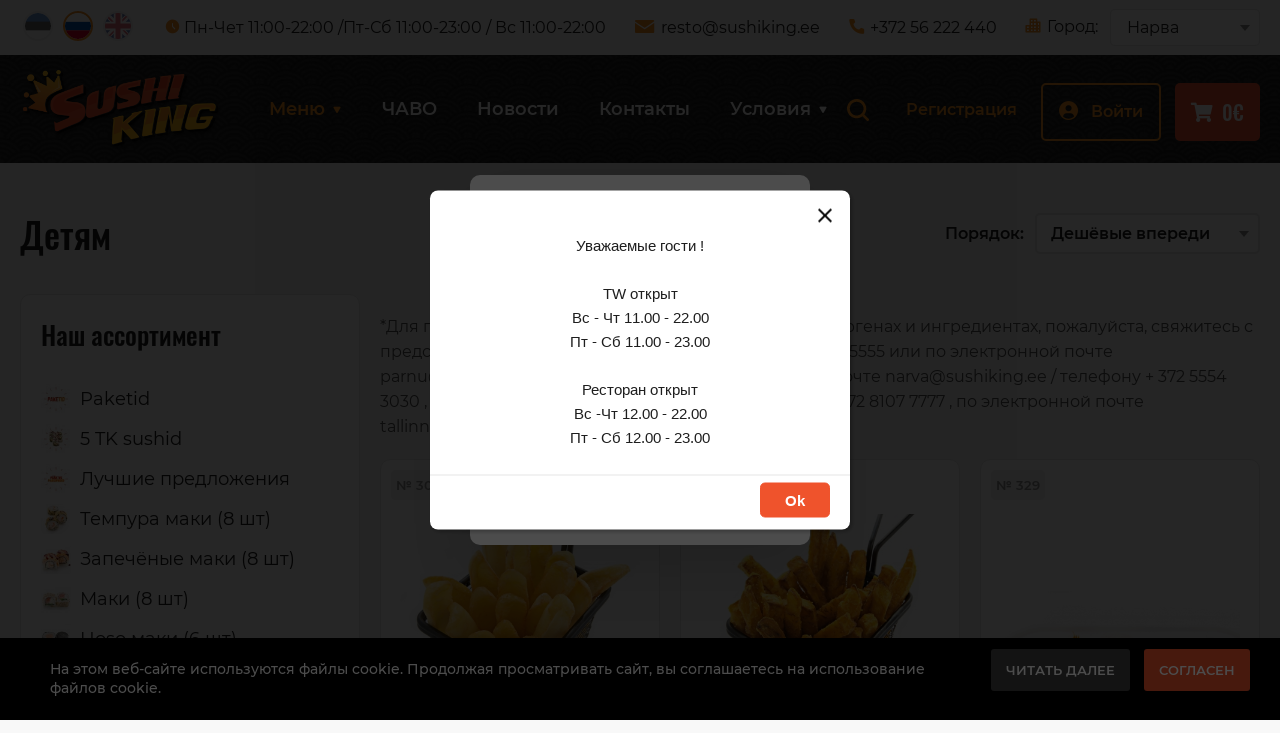

--- FILE ---
content_type: text/html; charset=utf-8
request_url: https://sushiking.ee/ru/menu/detyam
body_size: 9521
content:
<!DOCTYPE HTML>
<html lang='ru'>
  <head>

    <base href='https://sushiking.ee'>
    <meta charset="utf-8">
    <meta name="Powered-by" content="PowerShop CMS">
    <meta name="viewport" content="width=device-width, initial-scale=1.0">
    <meta http-equiv="X-UA-Compatible" content="IE=edge"/>

    <link rel="apple-touch-icon" sizes="192x192" href="/public/images/favicon-192x192.png">
    <link rel="icon" type="image/png" sizes="192x192" href="/public/images/favicon-192x192.png">
    <link rel="icon" type="image/png" sizes="64x64" href="/public/images/favicon-64x64.png">
    <link rel="icon" type="image/png" sizes="32x32" href="/public/images/favicon-32x32.png">
    <link rel="shortcut icon" href="/public/images/favicon.ico">

    <title>Детям - Sushi King</title>
            
          <link rel="alternate" hreflang="et" href="https://sushiking.ee/et/menu/lastele" />
          <link rel="alternate" hreflang="ru" href="https://sushiking.ee/ru/menu/detyam" />
          <link rel="alternate" hreflang="en" href="https://sushiking.ee/en/menu/for-kids" />
    
    
    <script>

	var DOMready = false;
	if (window.addEventListener) { window.addEventListener("DOMContentLoaded", function(){DOMready = true;}, true); }
	else if (window.attachEvent) { window.attachEvent("onload", function(){DOMready = true;}, true); }

	function AddStartUp(f)
		{
		if (DOMready) f();
		else if (window.addEventListener) { window.addEventListener("DOMContentLoaded", function(){DOMready = true; f();}, true); }
		else if (window.attachEvent) { window.attachEvent('onload', function(){DOMready = true; f();}); }
		}

	var LANG = 'ru';
	var PUBLIC_PAGES = 'public/pages';
	var CITY = 'narva';
	var baseURL = '/ru/menu/detyam';
	
    </script>

          <link href="/cache/css/items.css?v44" rel="stylesheet" type="text/css">
      <script src="/cache/js/items.js?v29" async></script>
    
    
    
          <script src="https://code.jivo.ru/widget/iEsarI6zzp" async></script>
    
    <meta property="og:type" content="website" /><meta property="og:site_name" content="sushiking.ee" /><meta property="og:title" content="Детям" /><meta property="og:description" content="" /><meta property="og:url" content="https://sushiking.ee/ru/menu/detyam" /><meta property="og:image" content="https://sushiking.ee/uploads/menu/29/dsc00071_ready.jpg.2x.jpg" /><meta property="og:image:width" content="600" /><meta property="og:image:height" content="600" />    
<script async src="https://www.googletagmanager.com/gtag/js?id=G-STFSBJWJ34"></script>
<script>
 window.dataLayer = window.dataLayer || [];
 function gtag(){dataLayer.push(arguments);}
 gtag('js', new Date());

 gtag('config', 'G-STFSBJWJ34');
</script>

<script>(function(w,d,s,l,i){w[l]=w[l]||[];w[l].push({'gtm.start':
new Date().getTime(),event:'gtm.js'});var f=d.getElementsByTagName(s)[0],
j=d.createElement(s),dl=l!='dataLayer'?'&l='+l:'';j.async=true;j.src=
'https://www.googletagmanager.com/gtm.js?id='+i+dl;f.parentNode.insertBefore(j,f);
})(window,document,'script','dataLayer','GTM-TW77GVC');</script>

  </head>

  <body class='preload'>

    <noscript><iframe src="https://www.googletagmanager.com/ns.html?id=GTM-TW77GVC" height="0" width="0" style="display:none;visibility:hidden"></iframe></noscript>

    <div id='root'>
	
  <header id='header'>

    <div class='top outer'>
      <div class='wrapper'>

 	<div class='languages'>
                      <a class='lang' href='/et/menu/lastele'>
              <img src='/public/root/header/images/et.svg?v2' alt='Eesti' title='Eesti'>
            </a>
                      <a class='lang active' href='/ru/menu/detyam'>
              <img src='/public/root/header/images/ru.svg?v2' alt='Русский' title='Русский'>
            </a>
                      <a class='lang' href='/en/menu/for-kids'>
              <img src='/public/root/header/images/en.svg?v2' alt='English' title='English'>
            </a>
                  </div>
	
 	<span class='contact time'><i class='icomoon icon-clock'></i>Пн-Чет 11:00-22:00 /Пт-Сб 11:00-23:00 / Вс 11:00-22:00</span>	<a class='contact email' href='mailto:resto@sushiking.ee'><i class='icomoon icon-email'></i>resto@sushiking.ee</a>	<a class='contact phone' href='tel:+37256222440'><i class='icomoon icon-phone'></i>+372 56 222 440</a>
 	<form class='city-form'>
          <span class='contact city'><i class='icomoon icon-city'></i>Город:</span>
          <select class='select' name='city' onchange="this.form.submit()"><option value='tallinn' >Таллинн</option><option value='narva' selected>Нарва</option><option value='tartu' >Тарту</option><option value='parnu' >Пярну</option></select>
	</form>

		  <span class='btn-login' onclick="OpenLoginWindow()">Войти</span>
	
      </div>
    </div>

    <div class='nav outer'>
      <div class='wrapper'>

        <a class='logo' href='/ru'>
          <img src='/public/images/logo.svg' alt='Sushi King' width='200' height='80'>
        </a>

  	<nav id='menu'>

          <form class='search-form' method='GET' action='/ru/search' onsubmit="return Search(this)">
            <input type='text' name='search' class='field' placeholder='Введите ваш запрос' onblur="CloseSearch(this, event)">
            <span class='search-btn' onmouseup="Search(this.parentNode)" tabindex="0">
              <svg xmlns="http://www.w3.org/2000/svg" version="1.1" viewBox="0 0 513.749 513.749" fill="#F18F20">
                <path d="M504.352,459.061l-99.435-99.477c74.402-99.427,54.115-240.344-45.312-314.746S119.261-9.277,44.859,90.15 S-9.256,330.494,90.171,404.896c79.868,59.766,189.565,59.766,269.434,0l99.477,99.477c12.501,12.501,32.769,12.501,45.269,0 c12.501-12.501,12.501-32.769,0-45.269L504.352,459.061z M225.717,385.696c-88.366,0-160-71.634-160-160s71.634-160,160-160 s160,71.634,160,160C385.623,314.022,314.044,385.602,225.717,385.696z"/>
              </svg>
            </span>
          </form>

	  <ul>
	  	
  	    <li id='cat-1'>
    	      <a class='cat-1 active' href='/ru/menu'>
                Меню                <i class='icomoon icon-triangle'></i>              </a>

    	            	      <div class='submenu'>
                <div class='submenu-bg'>
    	        <ul>
      		          	    <li><a class='cat-2 ' href='/ru/menu/paketid'>Paketid</a></li>
      		          	    <li><a class='cat-2 ' href='/ru/menu/5-tk-sushid'>5 TK sushid</a></li>
      		          	    <li><a class='cat-2 ' href='/ru/menu/luchshie-predlozeniya'>Лучшие предложения</a></li>
      		          	    <li><a class='cat-2 ' href='/ru/menu/tempura-maki'>Темпура маки (8 шт)</a></li>
      		          	    <li><a class='cat-2 ' href='/ru/menu/zapechenie-maki'>Запечёные маки (8 шт)</a></li>
      		          	    <li><a class='cat-2 ' href='/ru/menu/maki'>Маки (8 шт)</a></li>
      		          	    <li><a class='cat-2 ' href='/ru/menu/hoso-maki'>Hoso маки (6 шт)</a></li>
      		          	    <li><a class='cat-2 ' href='/ru/menu/nigiri-sushi'>Нигири суши (2 шт)</a></li>
      		          	    <li><a class='cat-2 ' href='/ru/menu/gunkan-sushi'>Гункан суши</a></li>
      		          	    <li><a class='cat-2 ' href='/ru/menu/sashimi'>Сашими</a></li>
      		          	    <li><a class='cat-2 ' href='/ru/menu/assorti'>Ассорти</a></li>
      		          	    <li><a class='cat-2 ' href='/ru/menu/zakuski'>Закуски</a></li>
      		          	    <li><a class='cat-2 ' href='/ru/menu/supi-salati'>Супы</a></li>
      		          	    <li><a class='cat-2 ' href='/ru/menu/vok'>Вок</a></li>
      		          	    <li><a class='cat-2 ' href='/ru/menu/poke-bowl'>Poke Bowl</a></li>
      		          	    <li><a class='cat-2 ' href='/ru/menu/detyam'>Детям</a></li>
      		          	    <li><a class='cat-2 ' href='/ru/menu/deserti'>Десерты</a></li>
      		          	    <li><a class='cat-2 ' href='/ru/menu/dobavki'>Добавки</a></li>
      		          	    <li><a class='cat-2 ' href='/ru/menu/napitki'>Напитки</a></li>
      		          	    <li><a class='cat-2 ' href='/ru/menu/alkogol'>Алкоголь</a></li>
      		      	        </ul>
                </div>
      	      </div>
    	      			
  	    </li>
		
	  	
  	    <li id='cat-43'>
    	      <a class='cat-1 ' href='/ru/chavo'>
                ЧАВО                              </a>

    	      			
  	    </li>
		
	  	
  	    <li id='cat-3'>
    	      <a class='cat-1 ' href='/ru/news'>
                Новости                              </a>

    	      			
  	    </li>
		
	  	
  	    <li id='cat-4'>
    	      <a class='cat-1 ' href='/ru/kontakti'>
                Контакты                              </a>

    	      			
  	    </li>
		
	  	
  	    <li id='cat-6'>
    	      <a class='cat-1 ' href='/ru/usloviya/zakaz'>
                Условия                <i class='icomoon icon-triangle'></i>              </a>

    	            	      <div class='submenu'>
                <div class='submenu-bg'>
    	        <ul>
      		          	    <li><a class='cat-2 ' href='/ru/usloviya/zakaz'>Заказ</a></li>
      		          	    <li><a class='cat-2 ' href='/ru/usloviya/dostavka'>Доставка</a></li>
      		          	    <li><a class='cat-2 ' href='/ru/usloviya/oplata'>Оплата</a></li>
      		          	    <li><a class='cat-2 ' href='/ru/usloviya/kampaniya'>Акции</a></li>
      		          	    <li><a class='cat-2 ' href='/ru/bronirovanie-stola'>Бронирование стола</a></li>
      		      	        </ul>
                </div>
      	      </div>
    	      			
  	    </li>
		
	  	  </ul>

	</nav>

	<a class='contact email' href='mailto:resto@sushiking.ee'><i class='icomoon icon-email'></i>resto@sushiking.ee</a>	<a class='contact phone' href='tel:+37256222440'><i class='icomoon icon-phone'></i>+372 56 222 440</a>
	<div class='buttons'>

	  	    <a class='btn-reg' href='/ru/signup'>Регистрация</a>
	    <span class='btn-login' onclick="OpenLoginWindow()"><i class="icomoon icon-user"></i>Войти</span>
	  
	  <div class='cart-wrapper'>

	    <a class='btn-cart' href='/ru/cart'>
              <i class="icomoon icon-cart"></i>
	      <span class='cart-sum'>0&euro;</span>
	    </a>

	    <div id='cart-widget'>
              <div class='cart-items'>

  <div class='cart-title'>Корзина</div>

      <div class='empty'>Ваша корзина пуста</div>
  
</div>


		    </div>

	  </div>

          <span class='mobile-menu' onclick="ToggleMobileMenu()">
            <span></span><span></span><span></span>
          </span>

        </div>

      </div>
    </div>

  </header>

  
  <div id='login-window-bg' class='window-bg'>
   <div id='login-window' class='window'>

     <div class='loading'></div>

     <span class='close-btn' onclick="CloseLoginWindow()"><i class='icomoon icon-close'></i></span>

     <div id='login-window-content'>

     <h3>Вход в личный кабинет</h3>

     <div id='login-error'>
       <span class='error1' id='login-msg1'></span>
       <div class='error2' id='login-msg2'></div>
     </div>

     <form id='login-form' method='POST' onsubmit="Login(); return false;">
       <input type='hidden' name='lang' value='ru'>

       <div><input type='text' class='field login' name='login' placeholder='Логин'></div>
       <div><input type='password' class='field password' name='pwd' placeholder='Пароль'></div>

       <div class='remember'>
	 <input type="checkbox" id='ch-remember' name='remember' class='ch'>
	 <label for='ch-remember'>Запомнить</label>
	 <a href='/ru/pass-recovery'>Забыли пароль?</a>
       </div>

       <div class='submit'><button class='btn'>Войти</button></div>

     </form>

     <div class='social-icons'>
       <h4>Вход через социальные сети</h4>
       <a href="/oauth/vk?page=login" class='vk'>&nbsp;</a>
<a href="/oauth/facebook?page=login" class='facebook'>&nbsp;</a>
<a href="/oauth/gplus?page=login" class='gplus'>&nbsp;</a>     </div>

     <div class='links'>
       <a href='/ru/signup'>Регистрация</a>
     </div>

     </div>

   </div>
  </div>
  <div id='mobile-menu' onclick="ToggleMobileMenu(event)">
    <div class='mob-menu'>

      <div class='top'>

                  <span class='btn' onclick="OpenLoginWindow()">Войти</span>
        
        <span class='languages'>
                      <a class='lang' href='/et/menu/lastele'><img src='/public/root/header/images/et.svg?v2' alt='Eesti' width='28' height='28'></a>
                      <a class='lang active' href='/ru/menu/detyam'><img src='/public/root/header/images/ru.svg?v2' alt='Русский' width='28' height='28'></a>
                      <a class='lang' href='/en/menu/for-kids'><img src='/public/root/header/images/en.svg?v2' alt='English' width='28' height='28'></a>
                  </span>

      </div>

      
      <ul>
                  <li><a class='list-item' href='/ru/menu'><span>Меню</span></a></li>	
                  <li><a class='list-item' href='/ru/chavo'><span>ЧАВО</span></a></li>	
                  <li><a class='list-item' href='/ru/news'><span>Новости</span></a></li>	
                  <li><a class='list-item' href='/ru/kontakti'><span>Контакты</span></a></li>	
                  <li><a class='list-item' href='/ru/usloviya/zakaz'><span>Условия</span></a></li>	
                <li>
          <!--
          <span class='list-item'>
            <span>Ваш город: Нарва</span>
            <span class='a' onclick="ChangeCity()">изменить</span>
          </span>
          -->
 	  <form class='list-item'>
            <span>Ваш город:</span>
            <select class='select' name='city' onchange="this.form.submit()"><option value='tallinn' >Таллинн</option><option value='narva' selected>Нарва</option><option value='tartu' >Тарту</option><option value='parnu' >Пярну</option></select>
	  </form>
        </li>	
      </ul>

      <form class='search-form' method='GET' action='/ru/search' onsubmit="return Search(this)">
        <input type='text' name='search' class='field' placeholder='Введите ваш запрос'>
        <span class='search-btn' onmouseup="Search(this.parentNode)">
          <svg xmlns="http://www.w3.org/2000/svg" viewBox="0 0 24 24" fill="#F18F20">
            <path stroke-width='26' d="M23.707,22.293l-5.969-5.969a10.016,10.016,0,1,0-1.414,1.414l5.969,5.969a1,1,0,0,0,1.414-1.414ZM10,18a8,8,0,1,1,8-8A8.009,8.009,0,0,1,10,18Z"/>
          </svg>
        </span>
      </form>

      <hr>

      <ul>
                  <li>
            <a class='list-item' href='/ru/menu/paketid'>
              <img src='uploads/menu/51/5.png.mini.jpg' alt='Paketid'>
              <span>Paketid</span>
            </a>
          </li>
                  <li>
            <a class='list-item' href='/ru/menu/5-tk-sushid'>
              <img src='uploads/menu/48/8.png.mini.jpg' alt='5 TK sushid'>
              <span>5 TK sushid</span>
            </a>
          </li>
                  <li>
            <a class='list-item' href='/ru/menu/luchshie-predlozeniya'>
              <img src='uploads/menu/38/vaartuspakkumised.png.mini.jpg' alt='Лучшие предложения'>
              <span>Лучшие предложения</span>
            </a>
          </li>
                  <li>
            <a class='list-item' href='/ru/menu/tempura-maki'>
              <img src='uploads/catalog/23/tempura_maki.png.mini.jpg' alt='Темпура маки (8 шт)'>
              <span>Темпура маки (8 шт)</span>
            </a>
          </li>
                  <li>
            <a class='list-item' href='/ru/menu/zapechenie-maki'>
              <img src='uploads/catalog/22/maki2.png.mini.jpg' alt='Запечёные маки (8 шт)'>
              <span>Запечёные маки (8 шт)</span>
            </a>
          </li>
                  <li>
            <a class='list-item' href='/ru/menu/maki'>
              <img src='uploads/menu/21/maki.jpg.mini.jpg' alt='Маки (8 шт)'>
              <span>Маки (8 шт)</span>
            </a>
          </li>
                  <li>
            <a class='list-item' href='/ru/menu/hoso-maki'>
              <img src='uploads/catalog/19/hoso_maki.png.mini.jpg' alt='Hoso маки (6 шт)'>
              <span>Hoso маки (6 шт)</span>
            </a>
          </li>
                  <li>
            <a class='list-item' href='/ru/menu/nigiri-sushi'>
              <img src='uploads/catalog/24/nigiri_sushi.png.mini.jpg' alt='Нигири суши (2 шт)'>
              <span>Нигири суши (2 шт)</span>
            </a>
          </li>
                  <li>
            <a class='list-item' href='/ru/menu/gunkan-sushi'>
              <img src='uploads/catalog/25/gunkan_sushi.png.mini.jpg' alt='Гункан суши'>
              <span>Гункан суши</span>
            </a>
          </li>
                  <li>
            <a class='list-item' href='/ru/menu/sashimi'>
              <img src='uploads/catalog/26/sashimi.png.mini.jpg' alt='Сашими'>
              <span>Сашими</span>
            </a>
          </li>
                  <li>
            <a class='list-item' href='/ru/menu/assorti'>
              <img src='uploads/catalog/27/assorti.png.mini.jpg' alt='Ассорти'>
              <span>Ассорти</span>
            </a>
          </li>
                  <li>
            <a class='list-item' href='/ru/menu/zakuski'>
              <img src='uploads/catalog/20/supisted.png.mini.jpg' alt='Закуски'>
              <span>Закуски</span>
            </a>
          </li>
                  <li>
            <a class='list-item' href='/ru/menu/supi-salati'>
              <img src='uploads/catalog/28/supid.png.mini.jpg' alt='Супы'>
              <span>Супы</span>
            </a>
          </li>
                  <li>
            <a class='list-item' href='/ru/menu/vok'>
              <img src='uploads/catalog/17/wok.png.mini.jpg' alt='Вок'>
              <span>Вок</span>
            </a>
          </li>
                  <li>
            <a class='list-item' href='/ru/menu/poke-bowl'>
              <img src='uploads/catalog/18/poke_bowl.png.mini.jpg' alt='Poke Bowl'>
              <span>Poke Bowl</span>
            </a>
          </li>
                  <li>
            <a class='list-item' href='/ru/menu/detyam'>
              <img src='uploads/menu/29/dsc00071_ready.jpg.mini.jpg' alt='Детям'>
              <span>Детям</span>
            </a>
          </li>
                  <li>
            <a class='list-item' href='/ru/menu/deserti'>
              <img src='uploads/menu/30/dsc00159_ready.jpg.mini.jpg' alt='Десерты'>
              <span>Десерты</span>
            </a>
          </li>
                  <li>
            <a class='list-item' href='/ru/menu/dobavki'>
              <img src='uploads/catalog/31/lisandid.jpg.mini.jpg' alt='Добавки'>
              <span>Добавки</span>
            </a>
          </li>
                  <li>
            <a class='list-item' href='/ru/menu/napitki'>
              <img src='uploads/catalog/32/joogid.jpg.mini.jpg' alt='Напитки'>
              <span>Напитки</span>
            </a>
          </li>
                  <li>
            <a class='list-item' href='/ru/menu/alkogol'>
              <img src='uploads/catalog/33/alcohol.jpg.mini.jpg' alt='Алкоголь'>
              <span>Алкоголь</span>
            </a>
          </li>
              </ul>

    </div>
  </div>

<div id='city-window-bg' class='active'></div>

<div id='city-window' class='active'>
  <div class='title'>Выберите город доставки</div>
  <div class='locations'>
                <a class='city' href='/ru/menu/detyam?city=tallinn'>Таллинн</a>
                <a class='city' href='/ru/menu/detyam?city=narva'>Нарва</a>
                <a class='city' href='/ru/menu/detyam?city=tartu'>Тарту</a>
                <a class='city' href='/ru/menu/detyam?city=parnu'>Пярну</a>
      </div>
</div>


  <main id='main'>
<div id='page-head' class='outer'>
  <div class='wrapper'>

   <div>
     <h1>Детям</h1> 
     <!--<div id='breadcrumbs'><a href='/ru/menu'>Меню</a><span class='d'>/</span> <span>Детям</span></div>-->
   </div>

      <form class='sort-form' id='sort-form' method='GET'>
      <label>Порядок:</label>
            <select class='select' name='sort' onchange='this.form.submit()'><option value='date-desc' >Новинки впереди</option><option value='price-asc' selected>Дешёвые впереди</option><option value='price-desc' >Дорогие впереди</option><option value='discount' >Скидки впереди</option><option value='a-z' >А-Я (по названию)</option><option value='popular' >Популярные впереди</option></select>
    </form>
  
  </div>
</div>

<div id='selected-tags' class='outer'>
  <div class='wrapper'>
    <div id='tag-list'></div>
    <span class='btn btn2' onclick="ResetTags()">Очистить фильтр</span>
  </div>
</div>

<div class='outer'>
<div class='columns wrapper'>

 <div class='L-col'>
   <div class='sticky'>

   <div id='shop-menu' class='border'>

     <div class='title'>
       <div>Наш ассортимент</div>
       <span class='btn btn2 open-btn' onclick="ToggleCatalog()"><i class='icomoon icon-burger'></i>Открыть</span>
       <span class='btn btn2 close-btn' onclick="ToggleCatalog()"><i class='icomoon icon-close'></i>Закрыть</span>
     </div>

     <div class='wrap'>
       <ul>
                <li>
           <a class='list-item' href='/ru/menu/paketid'>
             <img src='uploads/menu/51/5.png.mini.jpg' alt='Paketid' width='30' height='30'>
             <span>Paketid</span>
           </a>
         </li>
                <li>
           <a class='list-item' href='/ru/menu/5-tk-sushid'>
             <img src='uploads/menu/48/8.png.mini.jpg' alt='5 TK sushid' width='30' height='30'>
             <span>5 TK sushid</span>
           </a>
         </li>
                <li>
           <a class='list-item' href='/ru/menu/luchshie-predlozeniya'>
             <img src='uploads/menu/38/vaartuspakkumised.png.mini.jpg' alt='Лучшие предложения' width='30' height='30'>
             <span>Лучшие предложения</span>
           </a>
         </li>
                <li>
           <a class='list-item' href='/ru/menu/tempura-maki'>
             <img src='uploads/catalog/23/tempura_maki.png.mini.jpg' alt='Темпура маки (8 шт)' width='30' height='30'>
             <span>Темпура маки (8 шт)</span>
           </a>
         </li>
                <li>
           <a class='list-item' href='/ru/menu/zapechenie-maki'>
             <img src='uploads/catalog/22/maki2.png.mini.jpg' alt='Запечёные маки (8 шт)' width='30' height='30'>
             <span>Запечёные маки (8 шт)</span>
           </a>
         </li>
                <li>
           <a class='list-item' href='/ru/menu/maki'>
             <img src='uploads/menu/21/maki.jpg.mini.jpg' alt='Маки (8 шт)' width='30' height='30'>
             <span>Маки (8 шт)</span>
           </a>
         </li>
                <li>
           <a class='list-item' href='/ru/menu/hoso-maki'>
             <img src='uploads/catalog/19/hoso_maki.png.mini.jpg' alt='Hoso маки (6 шт)' width='30' height='30'>
             <span>Hoso маки (6 шт)</span>
           </a>
         </li>
                <li>
           <a class='list-item' href='/ru/menu/nigiri-sushi'>
             <img src='uploads/catalog/24/nigiri_sushi.png.mini.jpg' alt='Нигири суши (2 шт)' width='30' height='30'>
             <span>Нигири суши (2 шт)</span>
           </a>
         </li>
                <li>
           <a class='list-item' href='/ru/menu/gunkan-sushi'>
             <img src='uploads/catalog/25/gunkan_sushi.png.mini.jpg' alt='Гункан суши' width='30' height='30'>
             <span>Гункан суши</span>
           </a>
         </li>
                <li>
           <a class='list-item' href='/ru/menu/sashimi'>
             <img src='uploads/catalog/26/sashimi.png.mini.jpg' alt='Сашими' width='30' height='30'>
             <span>Сашими</span>
           </a>
         </li>
                <li>
           <a class='list-item' href='/ru/menu/assorti'>
             <img src='uploads/catalog/27/assorti.png.mini.jpg' alt='Ассорти' width='30' height='30'>
             <span>Ассорти</span>
           </a>
         </li>
                <li>
           <a class='list-item' href='/ru/menu/zakuski'>
             <img src='uploads/catalog/20/supisted.png.mini.jpg' alt='Закуски' width='30' height='30'>
             <span>Закуски</span>
           </a>
         </li>
                <li>
           <a class='list-item' href='/ru/menu/supi-salati'>
             <img src='uploads/catalog/28/supid.png.mini.jpg' alt='Супы' width='30' height='30'>
             <span>Супы</span>
           </a>
         </li>
                <li>
           <a class='list-item' href='/ru/menu/vok'>
             <img src='uploads/catalog/17/wok.png.mini.jpg' alt='Вок' width='30' height='30'>
             <span>Вок</span>
           </a>
         </li>
                <li>
           <a class='list-item' href='/ru/menu/poke-bowl'>
             <img src='uploads/catalog/18/poke_bowl.png.mini.jpg' alt='Poke Bowl' width='30' height='30'>
             <span>Poke Bowl</span>
           </a>
         </li>
                <li>
           <a class='list-item' href='/ru/menu/detyam'>
             <img src='uploads/menu/29/dsc00071_ready.jpg.mini.jpg' alt='Детям' width='30' height='30'>
             <span>Детям</span>
           </a>
         </li>
                <li>
           <a class='list-item' href='/ru/menu/deserti'>
             <img src='uploads/menu/30/dsc00159_ready.jpg.mini.jpg' alt='Десерты' width='30' height='30'>
             <span>Десерты</span>
           </a>
         </li>
                <li>
           <a class='list-item' href='/ru/menu/dobavki'>
             <img src='uploads/catalog/31/lisandid.jpg.mini.jpg' alt='Добавки' width='30' height='30'>
             <span>Добавки</span>
           </a>
         </li>
                <li>
           <a class='list-item' href='/ru/menu/napitki'>
             <img src='uploads/catalog/32/joogid.jpg.mini.jpg' alt='Напитки' width='30' height='30'>
             <span>Напитки</span>
           </a>
         </li>
                <li>
           <a class='list-item' href='/ru/menu/alkogol'>
             <img src='uploads/catalog/33/alcohol.jpg.mini.jpg' alt='Алкоголь' width='30' height='30'>
             <span>Алкоголь</span>
           </a>
         </li>
              </ul>
     </div>

   </div>

   
   </div>
 </div>

 <div class='R-col'>

   

        <div class='content'><p>*Для получения дополнительной информации об аллергенах и ингредиентах, пожалуйста, свяжитесь с представителем службы поддержки клиентов: +372 557 5555 или по электронной почте parnu@sushiking.ee / +372 5622 2440 , по электронной почте narva@sushiking.ee / телефону + 372 5554 3030 , по электронной почте tartu@sushiking.ee / тел. +372 8107 7777 , по электронной почте tallinn@sushiking.ee</p></div>
   

   <div class='relative'>

     <div id='products-loading'></div>

     
     <div id='products'>

       
       <div class='product'>
         
<a href='/ru/product/friikartul2'>

  <div class='icons'>
    <span class='icon number'>№ 305</span>                      </div>

  <div class='photo'>
    <img class='lazy' src='/public/images/no-image.jpg' data-src='uploads/items/146/main.png.1x.jpg' data-srcset="uploads/items/146/main.png.2x.jpg 2x" alt='Картофель фри' width='300' height='300'>
  </div>

  <div class='info'>

    <h4>Картофель фри</h4>
    <div class='descr'>
                </div>

    <div class='prices'>
              <span class='price'>3,90&euro; </span>
          </div>

  </div>

</a>


  
    <form method='POST' onsubmit='return false;'>
      <input type='hidden' name='id' value='146'>
      <input type='hidden' name='token' value='DLUZz3WpHkujU5USO4sn'>
      <input type='hidden' name='count' value='1'>
      <span class='add-to-cart' onclick='AddToCart(this.parentNode)'><i class='icomoon icon-cart'></i>В корзину</span>
    </form>

  
       </div>
	   
       
       <div class='product'>
         
<a href='/ru/product/bataadi-friikartul2'>

  <div class='icons'>
    <span class='icon number'>№ 304</span>                      </div>

  <div class='photo'>
    <img class='lazy' src='/public/images/no-image.jpg' data-src='uploads/items/147/main.png.1x.jpg' data-srcset="uploads/items/147/main.png.2x.jpg 2x" alt='Батат' width='300' height='300'>
  </div>

  <div class='info'>

    <h4>Батат</h4>
    <div class='descr'>
                </div>

    <div class='prices'>
              <span class='price'>4,40&euro; </span>
          </div>

  </div>

</a>


  
    <form method='POST' onsubmit='return false;'>
      <input type='hidden' name='id' value='147'>
      <input type='hidden' name='token' value='DLUZz3WpHkujU5USO4sn'>
      <input type='hidden' name='count' value='1'>
      <span class='add-to-cart' onclick='AddToCart(this.parentNode)'><i class='icomoon icon-cart'></i>В корзину</span>
    </form>

  
       </div>
	   
       
       <div class='product'>
         
<a href='/ru/product/laste-assortii'>

  <div class='icons'>
    <span class='icon number'>№ 329</span>                      </div>

  <div class='photo'>
    <img class='lazy' src='/public/images/no-image.jpg' data-src='uploads/items/148/main.png.1x.jpg' data-srcset="uploads/items/148/main.png.2x.jpg 2x" alt='Детское ассорти' width='300' height='300'>
  </div>

  <div class='info'>

    <h4>Детское ассорти</h4>
    <div class='descr'>
                </div>

    <div class='prices'>
              <span class='price'>4,50&euro; </span>
          </div>

  </div>

</a>


  
    <form method='POST' onsubmit='return false;'>
      <input type='hidden' name='id' value='148'>
      <input type='hidden' name='token' value='DLUZz3WpHkujU5USO4sn'>
      <input type='hidden' name='count' value='1'>
      <span class='add-to-cart' onclick='AddToCart(this.parentNode)'><i class='icomoon icon-cart'></i>В корзину</span>
    </form>

  
       </div>
	   
       
       <div class='product'>
         
<a href='/ru/product/kanasupp-nuudlitega'>

  <div class='icons'>
    <span class='icon number'>№ 309</span>                      </div>

  <div class='photo'>
    <img class='lazy' src='/public/images/no-image.jpg' data-src='uploads/items/149/main.png.1x.jpg' data-srcset="uploads/items/149/main.png.2x.jpg 2x" alt='Куриный суп с лапшой' width='300' height='300'>
  </div>

  <div class='info'>

    <h4>Куриный суп с лапшой</h4>
    <div class='descr'>
                </div>

    <div class='prices'>
              <span class='price'>4,90&euro; </span>
          </div>

  </div>

</a>


  
    <form method='POST' onsubmit='return false;'>
      <input type='hidden' name='id' value='149'>
      <input type='hidden' name='token' value='DLUZz3WpHkujU5USO4sn'>
      <input type='hidden' name='count' value='1'>
      <span class='add-to-cart' onclick='AddToCart(this.parentNode)'><i class='icomoon icon-cart'></i>В корзину</span>
    </form>

  
       </div>
	   
       
       <div class='product'>
         
<a href='/ru/product/koorene-kana-bataadi-friikartuliga'>

  <div class='icons'>
    <span class='icon number'>№ 327</span>        <span class='icon new'>Новинка</span>    <span class='icon hit'>Хит</span>          </div>

  <div class='photo'>
    <img class='lazy' src='/public/images/no-image.jpg' data-src='uploads/items/150/dsc00071_ready_2.jpg.1x.jpg' data-srcset="uploads/items/150/dsc00071_ready_2.jpg.2x.jpg 2x" alt='Paneeritud kanafilee bataadi friikartuliga' width='300' height='300'>
  </div>

  <div class='info'>

    <h4>Paneeritud kanafilee bataadi friikartuliga</h4>
    <div class='descr'>
                </div>

    <div class='prices'>
              <span class='price'>6,90&euro; </span>
          </div>

  </div>

</a>


  
    <form method='POST' onsubmit='return false;'>
      <input type='hidden' name='id' value='150'>
      <input type='hidden' name='token' value='DLUZz3WpHkujU5USO4sn'>
      <input type='hidden' name='count' value='1'>
      <span class='add-to-cart' onclick='AddToCart(this.parentNode)'><i class='icomoon icon-cart'></i>В корзину</span>
    </form>

  
       </div>
	   
       
       <div class='product'>
         
<a href='/ru/product/frititud-kanafilee-friikartuliga'>

  <div class='icons'>
    <span class='icon number'>№ 328.</span>        <span class='icon new'>Новинка</span>    <span class='icon hit'>Хит</span>          </div>

  <div class='photo'>
    <img class='lazy' src='/public/images/no-image.jpg' data-src='uploads/items/439/dsc00079_ready.jpg.1x.jpg' data-srcset="uploads/items/439/dsc00079_ready.jpg.2x.jpg 2x" alt='Paneeritud kanafilee friikartuliga' width='300' height='300'>
  </div>

  <div class='info'>

    <h4>Paneeritud kanafilee friikartuliga</h4>
    <div class='descr'>
                </div>

    <div class='prices'>
              <span class='price'>6,90&euro; </span>
          </div>

  </div>

</a>


  
    <form method='POST' onsubmit='return false;'>
      <input type='hidden' name='id' value='439'>
      <input type='hidden' name='token' value='DLUZz3WpHkujU5USO4sn'>
      <input type='hidden' name='count' value='1'>
      <span class='add-to-cart' onclick='AddToCart(this.parentNode)'><i class='icomoon icon-cart'></i>В корзину</span>
    </form>

  
       </div>
	   
       
     </div>

     <div id='bottom-pages'></div>

     
    </div>

  </div>
</div>
</div>
</main>

<footer id='footer'>

    <div class='wrapper'>
      <div class='cols'>

        <div class='row col col-logo'>
          <a href='/ru'><img class='logo' src='/public/images/logo.svg' alt='Sushi King' width='250' height='100'></a>
          <div class='text'>Заказ и доставка суши в Эстонии. Мы работаем уже 8 лет и у нас есть более 7000 постоянных клиентов. У нас самые вкусные суши по всей Эстонии. <br />
Приходите и убедитесь сами!</div>
        </div>

        <div class='row'>

        <div class='col col-menu'>
                      <div><a class='active' href='/ru/menu'>Меню</a></div>
                      <div><a class='' href='/ru/chavo'>ЧАВО</a></div>
                      <div><a class='' href='/ru/news'>Новости</a></div>
                      <div><a class='' href='/ru/kontakti'>Контакты</a></div>
                      <div><a class='' href='/ru/usloviya/zakaz'>Условия</a></div>
                      <div><a class='' href='/ru/konfidentsialnost'>Конфиденциальность</a></div>
                  </div>

        <div class='col col-contacts'>
 	  <div class='contact map'>
            <i class='icomoon icon-location'></i>Tallinna mnt. 12, 20304, Narva, Eesti<br>
            <a class='map-link' href='https://www.google.com/maps?ll=59.377738,28.186499&z=16&t=m&hl=ru-RU&gl=ES&mapclient=embed&q=Tallinna+mnt+12+20304+Narva+%D0%AD%D1%81%D1%82%D0%BE%D0%BD%D0%B8%D1%8F' target='_blank'>Смотреть на карте</a>
          </div>
	  <div><a class='contact phone' href='tel:+37256222440'><i class='icomoon icon-phone'></i>+372 56 222 440</a></div>
	  <div><a class='contact email' href='mailto:resto@sushiking.ee'><i class='icomoon icon-email'></i>resto@sushiking.ee</a></div>
 	  <div class='contact time'><i class='icomoon icon-clock'></i>Пн-Чет 11:00-22:00 <br>Пт-Сб 11:00-23:00 <br> Вс 11:00-22:00</div>
        </div>

        </div>

      </div>
    </div>

  <div class='bottom'>
    <div class='wrapper'>
      <div>
        <span class='copyright'>© All rights reserved by «SushiKing» 2026</span>
        <a class='developer' href="https://pmlab.agency/" target="_blank">Made by <b>PM<span style="color:#E02424">~</span>Lab</b></a>
      </div>
      <div class='social'>
        <a class='insta' href='https://www.instagram.com/sushikingeesti/' target='_blank'>
  <svg width="22" height="22" viewBox="0 0 22 22" fill="none" xmlns="http://www.w3.org/2000/svg">
    <path d="M10.997 7.33177C8.97722 7.33177 7.32888 8.98013 7.32888 11C7.32888 13.0199 8.97722 14.6682 10.997 14.6682C13.0169 14.6682 14.6652 13.0199 14.6652 11C14.6652 8.98013 13.0169 7.33177 10.997 7.33177ZM21.9988 11C21.9988 9.48097 22.0125 7.97571 21.9272 6.45943C21.8419 4.69824 21.4402 3.13519 20.1523 1.84732C18.8617 0.556694 17.3014 0.157674 15.5403 0.0723668C14.0213 -0.0129408 12.516 0.000818524 10.9998 0.000818524C9.4808 0.000818524 7.97556 -0.0129408 6.45931 0.0723668C4.69815 0.157674 3.13513 0.559446 1.84728 1.84732C0.556684 3.13794 0.157672 4.69824 0.0723655 6.45943C-0.0129406 7.97846 0.000818509 9.48373 0.000818509 11C0.000818509 12.5163 -0.0129406 14.0243 0.0723655 15.5406C0.157672 17.3018 0.559436 18.8648 1.84728 20.1527C3.13788 21.4433 4.69815 21.8423 6.45931 21.9276C7.97831 22.0129 9.48355 21.9992 10.9998 21.9992C12.5188 21.9992 14.024 22.0129 15.5403 21.9276C17.3014 21.8423 18.8645 21.4406 20.1523 20.1527C21.4429 18.8621 21.8419 17.3018 21.9272 15.5406C22.0153 14.0243 21.9988 12.519 21.9988 11ZM10.997 16.6441C7.87374 16.6441 5.35309 14.1234 5.35309 11C5.35309 7.87664 7.87374 5.35594 10.997 5.35594C14.1203 5.35594 16.641 7.87664 16.641 11C16.641 14.1234 14.1203 16.6441 10.997 16.6441ZM16.8722 6.44292C16.1429 6.44292 15.554 5.85402 15.554 5.12478C15.554 4.39554 16.1429 3.80664 16.8722 3.80664C17.6014 3.80664 18.1903 4.39554 18.1903 5.12478C18.1905 5.29794 18.1565 5.46945 18.0904 5.62947C18.0242 5.78949 17.9271 5.93489 17.8047 6.05733C17.6822 6.17978 17.5369 6.27686 17.3768 6.34303C17.2168 6.40919 17.0453 6.44314 16.8722 6.44292Z" fill="white"/>
  </svg>
</a>

<a class='facebook' href='https://www.facebook.com/SushiKingEesti/' target='_blank'>
  <svg width="22" height="22" viewBox="0 0 22 22" fill="none" xmlns="http://www.w3.org/2000/svg">
    <path d="M4.01706 0C1.79179 0 0 1.79179 0 4.01706V17.9829C0 20.2082 1.79179 22 4.01706 22H11.5864V13.3994H9.31218V10.3029H11.5864V7.65737C11.5864 5.57892 12.9302 3.67056 16.0256 3.67056C17.2789 3.67056 18.2057 3.79088 18.2057 3.79088L18.1328 6.68251C18.1328 6.68251 17.1876 6.67358 16.1562 6.67358C15.04 6.67358 14.861 7.18789 14.861 8.04171V10.3029H18.2215L18.075 13.3994H14.861V22H17.9829C20.2082 22 22 20.2082 22 17.9829V4.01708C22 1.79181 20.2082 2.2e-05 17.9829 2.2e-05H4.01704L4.01706 0Z" fill="white"/>
  </svg>
</a>

<a class='vk' href='https://vk.com/sushikingnarva' target='_blank'>
  <svg width="24" height="24" viewBox="0 0 24 24" fill="none" xmlns="http://www.w3.org/2000/svg">
    <path fill-rule="evenodd" clip-rule="evenodd" d="M5 1C2.79086 1 1 2.79086 1 5V19C1 21.2091 2.79086 23 5 23H19C21.2091 23 23 21.2091 23 19V5C23 2.79086 21.2091 1 19 1H5ZM12.7838 16.9623H11.8276C11.8276 16.9623 9.71773 17.0879 7.86013 15.1801C5.83302 13.0991 4.04338 8.97009 4.04338 8.97009C4.04338 8.97009 3.94027 8.69975 4.05198 8.56882C4.17852 8.42095 4.52145 8.4117 4.52145 8.4117L6.80791 8.39707C6.80791 8.39707 7.02351 8.4325 7.1774 8.54418C7.30473 8.63583 7.37581 8.80835 7.37581 8.80835C7.62344 9.41101 7.9102 9.99731 8.23431 10.5636C9.18967 12.191 9.63415 12.5468 9.95833 12.3728C10.4309 12.1186 10.2895 10.0722 10.2895 10.0722C10.2895 10.0722 10.2981 9.32977 10.0513 8.99859C9.8599 8.74211 9.49979 8.66818 9.34121 8.64661C9.21232 8.62967 9.42402 8.33469 9.69742 8.20298C10.1083 8.00428 10.8348 7.99349 11.6933 8.00196C12.3627 8.0089 12.5549 8.04972 12.8166 8.1121C13.4236 8.25623 13.4047 8.71917 13.3639 9.71832C13.3517 10.0166 13.3376 10.3627 13.3376 10.7623C13.3376 10.8526 13.3349 10.9488 13.3322 11.0478C13.3178 11.5588 13.3015 12.1438 13.6431 12.3612C13.8188 12.4729 14.2469 12.3782 15.3186 10.5844C15.8256 9.73489 16.2068 8.73518 16.2068 8.73518C16.2068 8.73518 16.2896 8.55727 16.4185 8.48102C16.5505 8.40323 16.7294 8.42711 16.7294 8.42711L19.1354 8.41247C19.1354 8.41247 19.8588 8.32775 19.9751 8.64969C20.0986 8.98703 19.7049 9.77571 18.7222 11.0673C17.7894 12.2932 17.3357 12.7442 17.3776 13.1433C17.4081 13.4347 17.7029 13.6984 18.2683 14.2158C19.4563 15.3028 19.7706 15.8719 19.8441 16.0049C19.8498 16.0153 19.8541 16.023 19.8572 16.0281C20.3876 16.8938 19.2698 16.9623 19.2698 16.9623L17.1333 16.9916C17.1333 16.9916 16.674 17.0817 16.0693 16.672C15.7533 16.4582 15.4444 16.1089 15.1501 15.7761C14.7001 15.2673 14.2841 14.7969 13.929 14.9082C13.3329 15.0954 13.3517 16.36 13.3517 16.36C13.3517 16.36 13.3564 16.6304 13.2205 16.7744C13.0728 16.9307 12.7838 16.9623 12.7838 16.9623Z" fill="white"/>
  </svg>
</a>







      </div>
    </div>
  </div>

</footer>

<div id='cart-window-bg'>
  <div id='cart-window'></div>
</div>

  <div id='cookie-alert'>
    <div class='text'>На этом веб-сайте используются файлы cookie. Продолжая просматривать сайт, вы соглашаетесь на использование файлов cookie.</div>
    <div class='buttons'>
      <a class='btn more' href='/ru/printsipi-ispolzovaniya-cookie#cookie'>Читать далее</a>
      <span class='btn agree' onclick="UseCookie()">Согласен</span>
    </div>
  </div>
    </div>
   
    <div id='modal-alert-bg' onclick='CloseAlert(event)' style="display:block">
  <div id='modal-alert' class=''>
    <span class='close-btn'></span>
    <span class='icon'></span>
    <div class='title' id='modal-alert-title'></div>
    <div class='text' id='modal-alert-text'>Уважаемые гости !<br />
<br />
TW открыт<br />
Вс - Чт     11.00 - 22.00<br />
Пт - Сб     11.00 - 23.00 <br />
<br />
Ресторан открыт<br />
Вс -Чт       12.00 -  22.00<br />
Пт - Сб      12.00 - 23.00</div>
    <div class='bottom'>
      <button class='btn' onclick='CloseAlert(event)'>Ok</button>
    </div>
  </div>
</div>

<div id='top-alert'>
  <span class='close-btn' onclick='CloseTopAlert()'></span>
  <div class='title1' id='top-alert-title'></div>
  <div class='text' id='top-alert-text'></div>
</div>
  </body>
</html>

--- FILE ---
content_type: text/css
request_url: https://sushiking.ee/cache/css/items.css?v44
body_size: 9126
content:
 @font-face {font-family:'Montserrat';font-style:normal;font-weight:400;font-display:fallback;src:url(https://fonts.gstatic.com/s/montserrat/v18/JTUSjIg1_i6t8kCHKm459WRhyzbi.woff2) format('woff2');unicode-range:U+0460-052F, U+1C80-1C88, U+20B4, U+2DE0-2DFF, U+A640-A69F, U+FE2E-FE2F;} @font-face {font-family:'Montserrat';font-style:normal;font-weight:400;font-display:fallback;src:url(https://fonts.gstatic.com/s/montserrat/v18/JTUSjIg1_i6t8kCHKm459W1hyzbi.woff2) format('woff2');unicode-range:U+0400-045F, U+0490-0491, U+04B0-04B1, U+2116;} @font-face {font-family:'Montserrat';font-style:normal;font-weight:400;font-display:fallback;src:url(https://fonts.gstatic.com/s/montserrat/v18/JTUSjIg1_i6t8kCHKm459Wdhyzbi.woff2) format('woff2');unicode-range:U+0100-024F, U+0259, U+1E00-1EFF, U+2020, U+20A0-20AB, U+20AD-20CF, U+2113, U+2C60-2C7F, U+A720-A7FF;} @font-face {font-family:'Montserrat';font-style:normal;font-weight:400;font-display:fallback;src:url(https://fonts.gstatic.com/s/montserrat/v18/JTUSjIg1_i6t8kCHKm459Wlhyw.woff2) format('woff2');unicode-range:U+0000-00FF, U+0131, U+0152-0153, U+02BB-02BC, U+02C6, U+02DA, U+02DC, U+2000-206F, U+2074, U+20AC, U+2122, U+2191, U+2193, U+2212, U+2215, U+FEFF, U+FFFD;} @font-face {font-family:'Montserrat';font-style:normal;font-weight:500;font-display:fallback;src:url(https://fonts.gstatic.com/s/montserrat/v18/JTURjIg1_i6t8kCHKm45_ZpC3gTD_u50.woff2) format('woff2');unicode-range:U+0460-052F, U+1C80-1C88, U+20B4, U+2DE0-2DFF, U+A640-A69F, U+FE2E-FE2F;} @font-face {font-family:'Montserrat';font-style:normal;font-weight:500;font-display:fallback;src:url(https://fonts.gstatic.com/s/montserrat/v18/JTURjIg1_i6t8kCHKm45_ZpC3g3D_u50.woff2) format('woff2');unicode-range:U+0400-045F, U+0490-0491, U+04B0-04B1, U+2116;} @font-face {font-family:'Montserrat';font-style:normal;font-weight:500;font-display:fallback;src:url(https://fonts.gstatic.com/s/montserrat/v18/JTURjIg1_i6t8kCHKm45_ZpC3gfD_u50.woff2) format('woff2');unicode-range:U+0100-024F, U+0259, U+1E00-1EFF, U+2020, U+20A0-20AB, U+20AD-20CF, U+2113, U+2C60-2C7F, U+A720-A7FF; } @font-face {font-family:'Montserrat';font-style:normal;font-weight:500;font-display:fallback;src:url(https://fonts.gstatic.com/s/montserrat/v18/JTURjIg1_i6t8kCHKm45_ZpC3gnD_g.woff2) format('woff2');unicode-range:U+0000-00FF, U+0131, U+0152-0153, U+02BB-02BC, U+02C6, U+02DA, U+02DC, U+2000-206F, U+2074, U+20AC, U+2122, U+2191, U+2193, U+2212, U+2215, U+FEFF, U+FFFD;} @font-face {font-family:'Montserrat';font-style:normal;font-weight:600;font-display:fallback;src:url(https://fonts.gstatic.com/s/montserrat/v18/JTURjIg1_i6t8kCHKm45_bZF3gTD_u50.woff2) format('woff2');unicode-range:U+0460-052F, U+1C80-1C88, U+20B4, U+2DE0-2DFF, U+A640-A69F, U+FE2E-FE2F; } @font-face {font-family:'Montserrat';font-style:normal;font-weight:600;font-display:fallback;src:url(https://fonts.gstatic.com/s/montserrat/v18/JTURjIg1_i6t8kCHKm45_bZF3g3D_u50.woff2) format('woff2');unicode-range:U+0400-045F, U+0490-0491, U+04B0-04B1, U+2116; } @font-face {font-family:'Montserrat';font-style:normal;font-weight:600;font-display:fallback;src:url(https://fonts.gstatic.com/s/montserrat/v18/JTURjIg1_i6t8kCHKm45_bZF3gbD_u50.woff2) format('woff2');unicode-range:U+0102-0103, U+0110-0111, U+0128-0129, U+0168-0169, U+01A0-01A1, U+01AF-01B0, U+1EA0-1EF9, U+20AB;} @font-face {font-family:'Montserrat';font-style:normal;font-weight:600;font-display:fallback;src:url(https://fonts.gstatic.com/s/montserrat/v18/JTURjIg1_i6t8kCHKm45_bZF3gfD_u50.woff2) format('woff2');unicode-range:U+0100-024F, U+0259, U+1E00-1EFF, U+2020, U+20A0-20AB, U+20AD-20CF, U+2113, U+2C60-2C7F, U+A720-A7FF;} @font-face {font-family:'Montserrat';font-style:normal;font-weight:600;font-display:fallback;src:url(https://fonts.gstatic.com/s/montserrat/v18/JTURjIg1_i6t8kCHKm45_bZF3gnD_g.woff2) format('woff2');unicode-range:U+0000-00FF, U+0131, U+0152-0153, U+02BB-02BC, U+02C6, U+02DA, U+02DC, U+2000-206F, U+2074, U+20AC, U+2122, U+2191, U+2193, U+2212, U+2215, U+FEFF, U+FFFD;} @font-face {font-family:'Montserrat';font-style:normal;font-weight:700;font-display:fallback;src:url(https://fonts.gstatic.com/s/montserrat/v18/JTURjIg1_i6t8kCHKm45_dJE3gTD_u50.woff2) format('woff2');unicode-range:U+0460-052F, U+1C80-1C88, U+20B4, U+2DE0-2DFF, U+A640-A69F, U+FE2E-FE2F;} @font-face {font-family:'Montserrat';font-style:normal;font-weight:700;font-display:fallback;src:url(https://fonts.gstatic.com/s/montserrat/v18/JTURjIg1_i6t8kCHKm45_dJE3g3D_u50.woff2) format('woff2');unicode-range:U+0400-045F, U+0490-0491, U+04B0-04B1, U+2116; } @font-face {font-family:'Montserrat';font-style:normal;font-weight:700;font-display:fallback;src:url(https://fonts.gstatic.com/s/montserrat/v18/JTURjIg1_i6t8kCHKm45_dJE3gfD_u50.woff2) format('woff2');unicode-range:U+0100-024F, U+0259, U+1E00-1EFF, U+2020, U+20A0-20AB, U+20AD-20CF, U+2113, U+2C60-2C7F, U+A720-A7FF; } @font-face {font-family:'Montserrat';font-style:normal;font-weight:700;font-display:fallback;src:url(https://fonts.gstatic.com/s/montserrat/v18/JTURjIg1_i6t8kCHKm45_dJE3gnD_g.woff2) format('woff2'); unicode-range:U+0000-00FF, U+0131, U+0152-0153, U+02BB-02BC, U+02C6, U+02DA, U+02DC, U+2000-206F, U+2074, U+20AC, U+2122, U+2191, U+2193, U+2212, U+2215, U+FEFF, U+FFFD;}@font-face {font-family:'Oswald';font-style:normal;font-weight:500;font-display:fallback;src:url(https://fonts.gstatic.com/s/oswald/v40/TK3IWkUHHAIjg75cFRf3bXL8LICs1_Fv40pKlN4NNSeSASz7FmlbHYjedg.woff2) format('woff2');unicode-range:U+0460-052F, U+1C80-1C88, U+20B4, U+2DE0-2DFF, U+A640-A69F, U+FE2E-FE2F;}@font-face {font-family:'Oswald';font-style:normal;font-weight:500;font-display:fallback;src:url(https://fonts.gstatic.com/s/oswald/v40/TK3IWkUHHAIjg75cFRf3bXL8LICs1_Fv40pKlN4NNSeSASz7FmlSHYjedg.woff2) format('woff2');unicode-range:U+0400-045F, U+0490-0491, U+04B0-04B1, U+2116;}@font-face {font-family:'Oswald';font-style:normal;font-weight:500;font-display:fallback;src:url(https://fonts.gstatic.com/s/oswald/v40/TK3IWkUHHAIjg75cFRf3bXL8LICs1_Fv40pKlN4NNSeSASz7FmlYHYjedg.woff2) format('woff2');unicode-range:U+0100-024F, U+0259, U+1E00-1EFF, U+2020, U+20A0-20AB, U+20AD-20CF, U+2113, U+2C60-2C7F, U+A720-A7FF;}@font-face {font-family:'Oswald';font-style:normal;font-weight:500;font-display:fallback;src:url(https://fonts.gstatic.com/s/oswald/v40/TK3IWkUHHAIjg75cFRf3bXL8LICs1_Fv40pKlN4NNSeSASz7FmlWHYg.woff2) format('woff2');unicode-range:U+0000-00FF, U+0131, U+0152-0153, U+02BB-02BC, U+02C6, U+02DA, U+02DC, U+2000-206F, U+2074, U+20AC, U+2122, U+2191, U+2193, U+2212, U+2215, U+FEFF, U+FFFD;}@font-face {font-family:'icomoon';src: url('/public/fonts/Icomoon/icomoon.eot?r2d0xq');src: url('/public/fonts/Icomoon/icomoon.eot?r2d0xq#iefix') format('embedded-opentype'),url('/public/fonts/Icomoon/icomoon.ttf?r2d0xq') format('truetype'),url('/public/fonts/Icomoon/icomoon.woff?r2d0xq') format('woff'),url('/public/fonts/Icomoon/icomoon.svg?r2d0xq#icomoon') format('svg');font-weight:normal;font-style:normal;font-display:block;}.icomoon {font-family:'icomoon' !important;speak:never;font-style:normal;font-weight:normal;font-variant:normal;text-transform:none;line-height:1;-webkit-font-smoothing:antialiased;-moz-osx-font-smoothing:grayscale;}.icon-minus:before {content:"\e916";}.icon-store:before {content:"\e911";}.icon-apple:before {content:"\e912";}.icon-download:before {content:"\e913";}.icon-get:before {content:"\e914";}.icon-google-text:before {content:"\e915";}.icon-triangle:before {content:"\e910";}.icon-pen:before {content:"\e909";}.icon-close:before {content:"\e90a";}.icon-plus:before {content:"\e90b";}.icon-arrow:before {content:"\e90c";}.icon-book:before {content:"\e90d";}.icon-burger:before {content:"\e90e";}.icon-heart:before {content:"\e90f";}.icon-email:before {content:"\e900";}.icon-phone:before {content:"\e901";}.icon-city:before {content:"\e902";}.icon-user:before {content:"\e903";}.icon-cart:before {content:"\e904";}.icon-location:before {content:"\e905";}.icon-instagram:before {content:"\e906";}.icon-facebook:before {content:"\e907";}.icon-clock:before {content:"\e908";} .selectbox{position:relative;display:inline-block;box-sizing:border-box;} .selectbox .field{display:block;position:relative;width:70%;margin:0px !important;padding:6px 10px;padding-right:40px !important;background-color:#ffffff;border:1px solid #dddddd;box-sizing:border-box;z-index:50;} .selectbox.list-opened .field{border-color:#F18F20 !important;} .selectbox .value{display:block;overflow:hidden;white-space:nowrap;text-overflow:ellipsis;line-height:1.2;} .selectbox .openlist{margin:0px !important;display:inline-block;position:absolute;top:2px;right:2px;bottom:2px;width:25px;box-sizing:border-box;border-radius:0 2px 2px 0;transition:background 0.3s ease;cursor:pointer;} .selectbox .openlist:hover:before{border-top:6px solid #000000;} .selectbox.list-opened .openlist:before{border-top:6px solid #000000;} .selectbox .openlist:before{position:absolute;content:"";margin-top:-3px;top:50%;right:7px;width:0;height:0;border:5px solid transparent;border-top:6px solid #909090;z-index:1;} .selectbox .options{position:absolute;left:0px;top:calc(100% + 1px);min-width:100%;max-height:350px;overflow-y:auto;overflow-x:hidden;margin-top:-1px;padding:0;display:none;background-color:#ffffff;border:1px solid RGBA(0,0,0, 0.1);border-radius:0 0 5px 5px;z-index:50;} .selectbox.list-opened .options{display:block;z-index:80;} .selectbox .option{position:relative;padding:8px 18px;text-align:left;overflow:hidden;cursor:pointer;} .selectbox .option:not(.disabled):hover{background-color:#E5E5E5;} .selectbox .option.disabled{opacity:0.5;cursor:default;} html { height:100%; } html * {box-sizing:border-box;-webkit-tap-highlight-color:transparent;} body{position:relative;min-height:100%;padding:0;margin:0;background-color:#F8F8F8;color:#1E1E1E;overflow-x:auto;overflow-y:scroll;font-family:Montserrat, Arial, Tahoma;font-size:16px;box-sizing:border-box;} body.preload *{-webkit-transition:none !important;-moz-transition:none !important;-o-transition:none !important;transition:none !important;} a{color:#F18F20;text-decoration:none;} .a{text-decoration:underline;color:inherit;cursor:pointer;} .a:hover{color:#F18F20;} img{width:auto;height:auto;border:none;opacity:1;transition:opacity 1s ease 0.05s;} img.lazy{opacity:0;} .hidden{display:none;} .justify{text-align:justify;line-height:0;} .justify:after{content:'';display:inline-block;vertical-align:top;width:100%;height:0;line-height:0;visibility:hidden;} #root{margin:0px auto;width:100%;min-width:320px;} .outer{padding:0 20px;box-sizing:border-box;} .wrapper{position:relative;box-sizing:border-box;margin:0 auto;width:100%;max-width:1420px;height:100%;} #main{display:block;padding:50px 0;min-height:600px;} #main h1, #main h2{margin:0 0 40px 0;font-family:Oswald;font-size:36px;font-weight:500;line-height:1;} #main h3{margin:0 0 20px 0;font-family:Oswald;font-size:26px;font-weight:500;line-height:1.2;} #main .field{padding:14px 15px;width:100%;max-width:300px;font-family:inherit;font-size:17px;background-color:#ffffff;border:1px solid rgba(0,0,0, 0.1);border-radius:5px;box-shadow:none;outline:none;appearance:none;-webkit-appearance:none;-moz-appearance:none;} #main .field:focus{border-color:#F18F20;} #main .field.not-valid{border-color:#EF532C;} #main .field::-webkit-input-placeholder { color:rgba(0,0,0, 0.5); opacity:1; } #main .field::-moz-input-placeholder { color:rgba(0,0,0, 0.5); opacity:1;} #main .field:-moz-placeholder { color:rgba(0,0,0, 0.5); opacity:1; } #main .field:-ms-input-placeholder { color:rgba(0,0,0, 0.5); opacity:1; } #main .field:focus::-webkit-input-placeholder { color:transparent; } #main .field:focus::-moz-input-placeholder { color:transparent; } #main .field:focus:-moz-placeholder { color:transparent; } #main .field:focus:-ms-input-placeholder { color:transparent; } #main textarea{min-height:100px;resize:vertical;} #main .not-found{margin:100px 0;font-size:18px;font-weight:normal;line-height:normal;text-align:center;color:#505050;} .btn{display:inline-block;min-width:100px;padding:14px 20px;font-family:inherit;font-size:18px;font-weight:600;color:#ffffff;text-align:center;border-radius:5px;cursor:pointer;background-color:#EF532C;border:1px solid #EF532C;cursor:pointer;outline:none;user-select:none;transition:background-color 0.3s ease, color 0.3s ease;appearance:none;-webkit-appearance:none;-moz-appearance:none;} .btn:hover{background-color:#F18F20;border:1px solid #F18F20;} .btn:active{transform:translate(1px,1px);} .btn2{background-color:#F18F20;border:1px solid #F18F20;} .btn2:hover{background-color:#EF532C;border:1px solid #EF532C;} .btn.small{padding:12px 20px;font-size:16px;} .social-icons a{display:inline-block;width:36px;height:36px;line-height:36px;border-radius:50%;border:none;background:url('/public/images/social.png?v3') 0 0 no-repeat;background-size:auto 100%;text-decoration:none !important;} .social-icons .vk { background-position:0 0; } .social-icons .facebook { background-position:-36px 0; } .social-icons .twitter { background-position:-72px 0; } .social-icons .gplus { background-position:-108px 0; } .social-icons .ok { background-position:-144px 0; } .social-icons .insta { background-position:-180px 0;} .social-icons .pin { background-position:-216px 0;} .social-icons .linked { background-position:-252px 0;} .social-icons .youtube { background-position:-288px 0;} input.ch{display:none;} input.ch + label{position:relative;vertical-align:top;padding-left:26px;cursor:pointer;user-select:none;} input.ch + label:before{content:'';display:inline-block;position:absolute;top:0px;left:0px;width:15px;height:15px;background-color:#ffffff;border:1px solid #dadada;border-radius:3px;cursor:pointer;} input.ch:checked + label:before{ background:url('/public/images/check.png') center center no-repeat;background-color:#F18F20;border-color:#F18F20;} input.radio{display:none;} input.radio + label{position:relative;display:inline-block;padding-left:32px;cursor:pointer;user-select:none;} input.radio:checked + label{ font-weight:600;} input.radio + label span{position:absolute;left:0px;top:50%;margin:0;margin-top:-11px;display:inline-block;vertical-align:top;width:18px;height:18px;line-height:18px;box-sizing:border-box;background-color:#ffffff;border:1px solid #F18F20;border-radius:50%;cursor:pointer;z-index:10;} input.radio + label span:before{ content:'';display:inline-block;position:absolute;top:3px;left:3px;width:10px;height:10px;background-color:#F18F20;border-radius:50%;transform:scale(0);opacity:0.5;transition:all 0.1s ease;} input.radio:checked + label span:before{ transform:scale(1);opacity:1;}@media (max-width:980px){ #main{padding:40px 0;} #main h1, #main h2{margin-bottom:30px;font-size:30px;line-height:1.2;} }@media (max-width:480px){ .outer{padding:0 15px;} #main{padding:25px 0 40px 0;min-height:300px;} #main h1, #main h2{margin-bottom:24px;font-size:26px;} #main h3{font-size:22px;} #main .btn{font-size:16px;} } #header .cart-wrapper{display:inline-block;position:relative;} #header .cart-wrapper:hover #cart-widget, #header .cart-wrapper.hover #cart-widget{visibility:visible;opacity:1;} #cart-widget{position:absolute;top:0;right:0;width:500px;z-index:90;opacity:0;transition:all 0.3s ease;visibility:hidden;} #cart-widget .cart-items{position:relative;max-height:750px;margin-top:88px;padding:20px;background-color:#ffffff;box-shadow:0 20px 60px 0 #00000026;border-radius:5px;overflow-y:auto;} #cart-widget:after{content:'';position:absolute;top:78px;right:45px;width:0px;height:0px;border:10px solid transparent;border-bottom:10px solid #ffffff;border-top:none;} #cart-widget .cart-title{margin-bottom:10px;font-family:Oswald;font-size:22px;font-weight:500;} #cart-widget .cart-item{display:flex;align-items:center;padding:10px 0;line-height:20px;color:#1E1E1E;} #cart-widget .name-count{display:flex;flex:1;flex-direction:column;color:inherit;} #cart-widget .item-photo{margin:0 20px;width:60px;} #cart-widget .item-name{display:block;margin-bottom:4px;font-size:16px;line-height:1.2;} #cart-widget .item-count{display:inline-block;font-size:14px;opacity:0.5;} #cart-widget .item-price{display:inline-block;margin-left:2px;font-size:14px;font-weight:600;} #cart-widget .delete-btn, #cart-widget .count-btn{display:inline-block;width:36px;height:36px;line-height:36px;text-align:center;border:1px solid #F18F20;border-radius:5px;color:#F18F20;cursor:pointer;} #cart-widget .required .delete-btn{visibility:hidden;} #cart-widget .count-btn{background-color:#F18F20;color:#ffffff;} #cart-widget .count-btn:hover{background-color:#EA380C} #cart-widget .controls.disabled .count-btn{background-color:#ddd;border-color:#ddd;pointer-events:none;} #cart-widget .controls{float:right;} #cart-widget .cart-total{margin:20px 0;font-family:Oswald;font-size:18px;font-weight:500;} #cart-widget .btn{width:100%;padding:15px;} #cart-widget .empty{line-height:1.4;} #cart-widget .cart-item.mod{padding-left:40px;} #cart-widget .cart-item.mod .item-photo{width:40px;} #cart-widget .cart-item.mod .delete-btn{font-size:10px;} #cart-widget .cart-item.mod .delete-btn, #cart-widget .cart-item.mod .count-btn{width:28px;height:28px;line-height:28px;} #cart-widget .cart-item.mod .item-name{font-size:13px;}@media (max-width:768px){ #cart-widget{width:300px;} #cart-widget:after{top:52px;} #cart-widget .cart-items{margin-top:62px;} #cart-widget .cart-item{display:none;} }@media (max-width:480px){ #cart-widget:after{display:none;} #cart-widget .cart-items{position:fixed;margin:auto;top:80px;left:0;right:0;width:290px;} } .lightbox-bg{position:fixed;width:100%;height:100%;top:0px;left:0px;background-color:#202020;z-index:900;opacity:0;-webkit-transition:opacity 0.2s ease;-moz-transition:opacity 0.2s ease;-o-transition:opacity 0.2s ease;transition:opacity 0.2s ease;} .lightbox-bg.opened{opacity:0.8;} .lightbox{position:fixed;width:100%;height:100%;top:0px;left:0px;z-index:910;opacity:0;-webkit-transition:all 0.15s ease;-moz-transition:all 0.15s ease;-o-transition:all 0.15s ease;transition:all 0.15s ease;-webkit-transform:translate(0, 50px);-moz-transform:translate(0, 50px);-o-transform:translate(0, 50px);transform:translate(0, 50px);} .lightbox.opened{opacity:1;-webkit-transform:translate(0, 0);-moz-transform:translate(0, 0);-o-transform:translate(0, 0);transform:translate(0, 0);} .lightbox .photo{position:absolute;top:0px; left:0px; right:0px; bottom:0px;overflow:hidden;z-index:20;-webkit-transition:all 150ms ease 150ms;-moz-transition:all 150ms ease 150ms;-o-transition:all 150ms ease 150ms;transition:all 150ms ease 150ms;opacity:0;-webkit-transform:scale(0.5);-moz-transform:scale(0.5);-o-transform:scale(0.5);transform:scale(0.5);} .lightbox.opened .photo{opacity:1;-webkit-transform:scale(1);-moz-transform:scale(1);-o-transform:scale(1);transform:scale(1);} .lightbox .photo img{display:inline-block;position:absolute;top:0; left:0; right:0; bottom:0;margin:auto;max-width:100%;max-height:100%;-webkit-transition:opacity 0.2s ease;-moz-transition:opacity 0.2s ease;-o-transition:opacity 0.2s ease;transition:opacity 0.2s ease;} .lightbox .photo .animation{position:absolute;top:0px; left:0px; right:0px; bottom:0px;background:url('/modules/LIGHTBOX2/images/loading.gif') center center no-repeat;background-size:100px auto;opacity:0;-webkit-transition:opacity 0.3s ease;-moz-transition:opacity 0.3s ease;-o-transition:opacity 0.3s ease;transition:opacity 0.3s ease;} .lightbox .photo.loading .animation{opacity:1;} .lightbox .photo.loading img{opacity:0;} .lightbox .close-btn{position:absolute;top:15px;right:20px;height:50px;width:50px;cursor:pointer;z-index:30;} .lightbox .close-btn span{display:block;width:100%;height:100%;background:url('/modules/LIGHTBOX2/images/close-btn.png') center center no-repeat;background-size:50% auto;cursor:pointer;opacity:0.6;-webkit-transition:opacity 0.2s linear;-moz-transition:opacity 0.2s linear;-o-transition:opacity 0.2s linear;transition:opacity 0.2s linear;} .lightbox .close-btn:hover span{opacity:1;} .lightbox .btn{position:absolute;top:50%;height:50px;margin-top:-25px;width:50px;background-color:#222222;cursor:pointer;z-index:30;} .lightbox .btn.back{left:15px;} .lightbox .btn.next{right:15px;} .lightbox .btn span{display:block;width:100%;height:100%;background-position:center center;background-repeat:no-repeat;cursor:pointer;opacity:0.6;-webkit-transition:opacity 0.2s linear;-moz-transition:opacity 0.2s linear;-o-transition:opacity 0.2s linear;transition:opacity 0.2s linear;} .lightbox .btn.back span{background-image:url('/modules/LIGHTBOX2/images/back-btn.png');} .lightbox .btn.next span{background-image:url('/modules/LIGHTBOX2/images/next-btn.png');} .lightbox .btn:hover span{opacity:1;} .lightbox .btn.back:active{-webkit-transform:translate(-2px,1px);-moz-transform:translate(-2px,1px);-o-transform:translate(-2px,1px);transform:translate(-2px,1px);} .lightbox .btn.next:active{-webkit-transform:translate(2px,1px);-moz-transform:translate(2px,1px);-o-transform:translate(2px,1px);transform:translate(2px,1px);} .lightbox .bottom{position:absolute;left:0; right:0; bottom:0;padding:15px 100px;min-height:20px;background-color:RGBA(0,0,0, 0.7);font-size:16px;color:#ffffff;text-align:center;z-index:30;} .lightbox .bottom .text h3{margin:0;font-size:16px;font-weight:bold;color:#ffffff;} .lightbox .bottom .text div{margin-top:10px;font-size:14px;color:#ffffff;} .lightbox .bottom .photo-count{position:absolute;bottom:0px;right:30px;padding:15px 0;font-size:16px;color:#eeeeee;}@media (max-width:600px){ .lightbox .close-btn{position:absolute;top:0px;right:0px;} .lightbox .close-btn span{background-size:40% auto;} .lightbox .btn{background:none;} .lightbox .btn.back{left:0px;} .lightbox .btn.next{right:0px;} .lightbox .bottom{padding:10px 60px 10px 20px;min-height:15px;text-align:left;} .lightbox .bottom .text h3{font-size:14px;} .lightbox .bottom .text div{margin-top:6px;font-size:13px;} .lightbox .bottom .photo-count{right:10px;padding:10px 0;font-size:14px;} } #modal-alert-bg{position:fixed;width:100%;height:100%;top:0px; left:0px;background-color:RGBA(0,0,0, 0.7);z-index:1000;} #modal-alert{position:absolute;top:50%;left:0; right:0;margin:auto;transform:translate(0, -50%);width:90%;max-width:420px;min-height:190px;padding:35px 40px 80px 40px;box-sizing:border-box;background-color:#ffffff;border-radius:8px;z-index:1001;font-family:Roboto, Arial, Tahoma;font-size:16px;font-weight:300;box-shadow:2px 2px 4px RGBA(0,0,0, 0.3);} #modal-alert .close-btn{position:absolute;display:inline-block;top:5px;right:5px;width:40px;height:40px;background:url('/modules/ALERT/alert/images/close.png') center center no-repeat;cursor:pointer;} #modal-alert .close-btn:hover{opacity:0.5;} #modal-alert .icon{display:none;position:absolute;top:50px;left:20px;width:70px;height:70px;background-repeat:no-repeat;background-size:100% auto;z-index:1002;} #modal-alert .title{margin-bottom:8px;font-size:18px;font-weight:bold;color:#000000;text-align:center;} #modal-alert .text{font-size:15px;text-align:center;line-height:1.6;} #modal-alert .text:first-letter{text-transform:uppercase;} #modal-alert .text div{margin:10px 0;} #modal-alert .text strong{text-transform:uppercase;} #modal-alert .text a{font-weight:500;color:#000000;text-decoration:underline;} #modal-alert .text a:hover{color:#777777;text-decoration:none;} #modal-alert .text input[type=text]{max-width:350px;padding:5px;border:1px solid #cccccc;border-radius:2px;font-size:18px;} #modal-alert .bottom{position:absolute;width:100%;height:55px;bottom:0px;left:0px;border-top:1px solid #e5e5e5;} #modal-alert .bottom .btn{position:absolute;right:20px;bottom:12px;padding:8px 10px;font-size:15px;min-width:70px;} #modal-alert.info{padding-left:100px;} #modal-alert.info .icon{display:block;background-image:url('/modules/ALERT/alert/images/info.png');} #modal-alert.info .title{color:#606060;} #modal-alert.warning{max-width:470px;padding-left:100px;outline:4px solid transparent;-webkit-animation:WARNING 300ms 2;-moz-animation: WARNING 300ms 2;-o-animation: WARNING 300ms 2;animation:WARNING 300ms 2;} #modal-alert.warning .icon{display:block;background-image:url('/modules/ALERT/alert/images/warning.png');} #modal-alert.warning .title{color:#000000;} #modal-alert.error{max-width:470px;padding-left:100px;outline:4px solid transparent;-webkit-animation:ERROR 300ms 2;-moz-animation: ERROR 300ms 2;-o-animation: ERROR 300ms 2;animation:ERROR 300ms 2;} #modal-alert.error .icon{display:block;background-image:url('/modules/ALERT/alert/images/error.png');} #modal-alert.error .title{color:#ff0000;} @-webkit-keyframes ERROR{0% { outline-color:transparent; }50%{ outline-color:#ff4444; }100% { outline-color:transparent; }} @-moz-keyframes ERROR{0% { outline-color:transparent; }50%{ outline-color:#ff4444; }100% { outline-color:transparent; }} @-o-keyframes ERROR{0% { outline-color:transparent; }50%{ outline-color:#ff4444; }100% { outline-color:transparent; }} @keyframes ERROR{0% { outline-color:transparent; }50%{ outline-color:#ff4444; }100% { outline-color:transparent; }} @-webkit-keyframes WARNING{0% { outline-color:transparent; }50%{ outline-color:#ffbb44; }100% { outline-color:transparent; }} @-moz-keyframes WARNING{0% { outline-color:transparent; }50%{ outline-color:#ffbb44; }100% { outline-color:transparent; }} @-o-keyframes WARNING{0% { outline-color:transparent; }50%{ outline-color:#ffbb44; }100% { outline-color:transparent; }} @keyframes WARNING{0% { outline-color:transparent; }50%{ outline-color:#ffbb44; }100% { outline-color:transparent; }} #top-alert{display:none;position:fixed;top:10px;right:10px;width:270px;max-width:90%;min-height:60px;padding:20px 20px 20px 70px;box-sizing:border-box;font-family:Roboto, Arial, Tahoma;border-top:1px solid #dddddd;border-right:1px solid #dddddd;box-shadow:-2px 2px 6px RGBA(0,0,0, 0.25);background:url('/modules/ALERT/alert/images/ok.png') 15px center no-repeat;background-color:#ffffff;z-index:1001;opacity:0;transform:translate(0, -30px);transition:all 0.3s ease;}@media (min-width:1250px){ #top-alert{top:80px;right:15px;} } #top-alert.show{opacity:1;transform:translate(0,0);} #top-alert .close-btn{position:absolute;top:0px;right:0px;width:30px;height:30px;background:url('/modules/ALERT/alert/images/close.jpg') center center no-repeat;cursor:pointer;} #top-alert .text{font-size:14px;font-weight:500;text-align:left;line-height:20px;} #top-alert .text a:hover{text-decoration:underline;} .product{display:flex;flex-direction:column;justify-content:space-between;background-color:#ffffff;border:1px solid #E6E6E6;border-radius:10px;vertical-align:top;text-align:center;overflow:hidden;} .product:hover{border-color:#EF532C;} .product > a{position:relative;display:inline-block;padding:10px;width:100%;box-sizing:border-box;color:inherit;} .product .photo{margin:10px auto;max-width:240px;} .product .photo img{display:block;width:100%;} .product .info{padding:10px 0;} .product h4{margin:0;font-family:Oswald;font-size:22px;font-weight:500;line-height:120%;text-align:center;} .product h4:hover{color:#EF532C;} .product .descr{margin:20px 0;font-size:13px;line-height:130%;text-align:center;color:#999999;} .product .price{display:inline-block;font-size:20px;font-weight:700;} .product .old-price{font-size:20px;font-weight:700;color:#EF532C;text-decoration:line-through;} .product .discount{display:inline-block;margin:0 10px;padding:3px;font-size:14px;font-weight:600;color:#ffffff;background-color:#EF532C;border-radius:3px;} .product .add-to-cart{display:block;padding:16px 0;font-size:16px;color:#B0B0B0;text-align:center;border-top:1px solid #E6E6E6;cursor:pointer;} .product .add-to-cart i{margin-right:15px;} .product:hover .add-to-cart{background-color:#EF532C;color:#FFFFFF;} .product .icons{text-align:left;} .product .icon{display:inline-block;min-width:26px;margin:0 5px 4px 0;padding:8px 6px;font-size:11px;font-weight:600;color:#ffffff;text-align:center;border-radius:5px;} .product .icon.number{padding:7px 5px;font-size:13px;color:rgba(0, 0, 0, 0.4);background-color:rgba(0, 0, 0, 0.05);}@media (max-width:768px){ .product > a{padding:5px;} .product .icons{height:24px;overflow:hidden;} .product .icon{margin:0 2px 2px 0;padding:4px 4px;border-radius:3px;} .product .icon.number{font-size:11px;padding:4px 4px;} .product .add-to-cart{border:none;background-color:#F18F20;color:#FFFFFF;} }@media (max-width:480px){ .product .photo{margin:0 auto;} .product h4{font-size:18px;} .product .price, .product .old-price{font-size:18px;} }@media (max-width:360px){ .product h4{margin-bottom:8px;font-size:16px;} .product .price, .product .old-price{font-size:14px;} .product .discount{margin:0 3px;padding:0 3px;font-size:12px;} .product .descr{display:none;} .product .add-to-cart{padding:10px 0;font-size:14px;} .product .add-to-cart i{margin-right:5px;} } #page-head{position:relative;margin-bottom:40px;} #page-head .wrapper{display:flex;align-items:center;justify-content:space-between;} #main h1{margin-bottom:0;} #breadcrumbs{margin:15px 0;} #breadcrumbs > *{font-size:14px;color:#606060;} #breadcrumbs .d{margin:0 8px;color:#303030;} #breadcrumbs a:hover{color:#202020;text-decoration:underline;} #page-head .sort-form{} #page-head .sort-form label{display:inline-block;margin-right:7px;font-size:16px;font-weight:600;overflow:hidden;} #page-head .sort-form .select{width:225px;padding:9px 14px;font-family:inherit;font-size:16px;font-weight:600;background-color:#ffffff;border:2px solid #E6E6E6;border-radius:5px;outline:none;} .columns{display:table;width:100%;position:relative;} .columns > .L-col{display:table-cell;vertical-align:top;width:340px;} .columns > .R-col{display:table-cell;vertical-align:top;padding-left:20px;box-sizing:border-box;position:relative;z-index:20;} .columns .sticky{} .columns .border{padding:20px;background-color:#ffffff;border:1px solid #E6E6E6;border-radius:10px;} #selected-tags{display:none;margin:40px 0;user-select:none;} #selected-tags .wrapper{display:flex;justify-content:space-between;padding:10px 14px;background-color:#ffffff;border:1px solid #E6E6E6;border-radius:5px;} #selected-tags .tag{display:inline-block;margin:4px 10px 4px 0;padding:10px 30px 10px 16px;font-size:16px;font-weight:700;color:#ffffff;border-radius:5px;cursor:pointer;background-image:url('/public/pages/items/images/remove.svg');background-position:right 10px center;background-repeat:no-repeat;} #selected-tags .tag:active{opacity:0.6;} #selected-tags .btn{display:inline-flex;margin:4px 0;padding:10px 20px;font-size:16px;align-items:center;justify-content:center;} #shop-menu ul, #shop-menu li{margin:0;padding:0;list-style-type:none;} #shop-menu .title div{margin-bottom:30px;font-family:Oswald;font-size:26px;font-weight:500;} #shop-menu .btn{display:none;} #shop-menu .list-item{display:flex;align-items:center;margin:10px 0;color:inherit;cursor:pointer;} #shop-menu .list-item img{width:30px;vertical-align:middle;} #shop-menu .list-item span{margin-left:9px;font-size:18px;} #tags{margin-top:20px;} #tags .tag{margin:8px 0;vertical-align:middle;} #tags input{display:none;} #tags input:checked + label{opacity:0.3;} #tags label{display:inline-block;font-size:18px;line-height:26px;cursor:pointer;user-select:none;} #tags label .icon-plus{position:relative;display:inline-block;margin-right:5px;width:26px;height:26px;line-height:26px;border-radius:5px;text-align:center;color:#FFFFFF;} #tags label .label{display:inline-block;} #shop-cats{display:grid;grid-template-columns:repeat(3, 1fr);grid-gap:20px;align-items:stretch;} #shop-cats .shop-cat{position:relative;display:block;background-color:#ffffff;border:1px solid #E6E6E6;border-radius:10px;color:inherit;overflow:hidden;cursor:pointer;} #shop-cats .photo{width:100%;padding:20px;} #shop-cats .photo img{width:100%;vertical-align:top;} #shop-cats .shop-cat h4{margin:0;padding:20px 10px;font-size:18px;font-weight:600;text-align:center;border-top:1px solid #E6E6E6;} #shop-cats .shop-cat:hover{border-color:#EF532C;} #shop-cats .shop-cat:hover h4{background-color:#EF532C;border-color:#EF532C;color:#ffffff;} .content{margin:20px 0;font-size:16px;line-height:1.6;color:#505050;} #products{display:grid;grid-template-columns:repeat(3, 1fr);grid-gap:20px;align-items:stretch;} #show-more-items{margin:20px 0;display:inline-block;width:100%;text-align:center;line-height:normal;} .sale{ background-color:#F18F20; } .new { background-color:#208FF1; } .hit { background-color:#FFE000; color:#504040 !important; } .vegan { background-color:#28B21C; } .hot { background-color:#F43737; } @media (max-width:1200px){ .columns > .L-col{width:270px;} #shop-menu .list-item span{font-size:16px;} }@media (min-width:768px) and (max-width:980px){ #shop-cats, #products{grid-template-columns:repeat(2, 1fr);} }@media (max-width:768px){ #page-head .wrapper{display:block;} #page-head .sort-form{margin-top:20px;} #tags{margin:20px -5px;display:flex;flex-wrap:wrap;background:none;border:none;padding:0;} #tags .tag{flex-grow:1;margin:5px;padding:6px 10px;font-size:14px;background-color:#ffffff;border:1px solid #E6E6E6;border-radius:5px;} #tags label{font-size:14px;} .columns, .columns > div{display:block !important;width:100% !important;} .columns > .R-col{padding:20px 0 0 0;} .columns .border{padding:12px 20px;} #shop-menu .title{display:flex;align-items:center;justify-content:space-between;} #shop-menu .title div{margin:0;} #shop-menu .btn{width:145px;align-items:center;font-size:16px;padding:14px 20px;} #shop-menu .btn i{margin-right:10px;} #shop-menu .open-btn{display:inline-flex;} #shop-menu .wrap{max-height:0;overflow:hidden;transition:all 0.4s ease;} #shop-menu ul{margin-top:18px;display:grid;grid-gap:10px;grid-template-columns:repeat(3, 1fr);} #shop-menu .list-item{display:flex;align-items:center;width:100%;margin:0;padding:10px 8px;border:1px solid #E6E6E6;border-radius:5px;} #shop-menu .list-item span{font-size:15px;} #shop-menu.opened .open-btn{display:none;} #shop-menu.opened .close-btn{display:inline-flex;} #shop-menu.opened .wrap{max-height:800px;} #shop-cats .shop-cat h4{font-size:14px;} #shop-cats .shop-cat:hover h4{background-color:#ffffff;border-color:#EF532C;color:#EF532C;} #shop-cats, #products{grid-gap:14px;} }@media (max-width:480px){ #selected-tags .wrapper{display:block;} #selected-tags .btn{margin-top:10px;width:100%;} #shop-cats, #products{grid-template-columns:repeat(2, 1fr);} #shop-menu ul{grid-template-columns:repeat(2, 1fr);} }@media (max-width:400px){ #shop-menu .title{display:block;} #shop-menu .btn{margin-top:10px;width:100%;} }@media (max-width:360px){ #page-head .sort-form .select{width:180px;} #shop-menu ul{grid-template-columns:repeat(1, 1fr);} } #header{position:fixed;top:0; left:0; right:0;user-select:none;z-index:101;transition:transform 0.4s ease;transform:translate3d(0,0,0);will-change:transform;} #header .top{background-color:#FAFAFA;} #header .top .wrapper{display:flex;justify-content:space-between;align-items:center;padding:9px 0;} #header .top .btn-login{display:none;} #header .languages a{display:inline-block;margin:0 3px;width:30px;height:30px;border:2px solid rgba(0,0,0, 0.1);border-radius:50%;overflow:hidden;opacity:0.6;} #header .languages img{width:100%;} #header .lang.active{border-color:#F18F20;opacity:1;} #header .lang:hover{opacity:0.6;} #header .contact{display:inline-block;font-size:16px;line-height:20px;color:inherit;overflow:hidden;} #header .contact i{display:inline-block;margin-right:5px;font-size:18px;color:#F18F20;} #header .contact.time i { font-size:15px; } #header .contact.email i { font-size:15px; } #header .contact.phone i { font-size:15px; } #header .contact.city i { font-size:15px; } #header .select{min-width:150px;padding:8px 16px;font-size:16px;border:1px solid RGBA(0,0,0, 0.1);border-radius:5px;} #header .selectbox{margin-left:8px;z-index:200;} #header .selectbox .option{padding:9px 16px;font-size:16px;} #header .selectbox .option.active{background-color:#F18F20;color:#ffffff;} #header .nav{background-image:url('/public/root/header/images/header-bg.jpg');background-repeat:repeat;z-index:100;} #header .nav .wrapper{display:flex;justify-content:space-between;align-items:center;padding:14px 0;} #header .logo{display:inline-block;z-index:30;} #header .logo img{display:block;} #header .nav .contact{display:none;} #menu{position:relative;transition:opacity 0.2s ease;} #menu ul, #menu li{position:relative;display:inline-block;list-style-type:none;margin:0;padding:0;} #menu .cat-1{position:relative;display:inline-block;padding:10px 18px;font-weight:600;font-size:18px;color:#ffffff;z-index:60;} #menu .cat-1 i{display:inline-block;vertical-align:middle;margin-left:2px;font-size:8px;} #menu .cat-1.active{color:#F18F20;} #menu li:hover .cat-1{} #menu .submenu{position:absolute;top:0px;left:-10px;z-index:50;text-align:left;opacity:0;visibility:hidden;transition:all 0.2s ease 0.3s;} #menu li:hover .submenu{opacity:1;visibility:visible;transform:translate(0, -12px);transition:transform 0.2s ease;} #menu .submenu-bg{margin-top:75px;width:520px;padding:10px 0;background-color:#ffffff;border:1px solid rgba(0, 0, 0, 0.1);border-radius:5px;} #menu .submenu ul{columns:2;column-gap:20px;} #menu .submenu li{display:inline-block;width:100%;} #menu .cat-2{display:block;padding:9px 20px;font-size:16px;font-weight:600;line-height:20px;color:inherit;} #menu .submenu li:first-child .cat-2{} #menu .cat-2:hover{background-color:#E5E5E5;} #header .mobile-menu{display:none;} #header .search-form{position:absolute;top:0px;left:0;right:-50px;} #header .search-form .field{width:100%;padding:12px 20px;background:none;border:2px solid #F18F20;border-radius:8px;font-size:15px;color:#ffffff;outline:none;transition:opacity 0.2s ease;opacity:0;} #header .search-form.active .field{opacity:1;} #header .search-form.active + ul{opacity:0;pointer-events:none;} #header .search-btn{position:absolute;top:11px;right:12px;display:inline-block;width:22px;height:22px;cursor:pointer;} #header .search-btn:hover svg{opacity:0.8;} #header .buttons{margin-top:5px;} #header .btn-login{position:relative;display:inline-block;vertical-align:top;padding:0 16px;font-size:16px;font-weight:600;line-height:54px;color:#F18F20;border:2px solid #F18F20;border-radius:5px;cursor:pointer;z-index:100;} #header .btn-login:hover{color:#EF532C;border-color:#EF532C;} #header .btn-reg{display:inline-block;vertical-align:top;margin-right:20px;font-size:16px;font-weight:600;line-height:54px;color:#F18F20;cursor:pointer;z-index:100;} #header .btn-reg:hover{color:#EF532C;} #header .btn-login i{position:relative;top:2px;margin-right:12px;font-size:20px;} #header .btn-cart{position:relative;display:inline-block;vertical-align:top;margin-left:10px;padding:0 16px;font-family:Oswald;font-size:20px;font-weight:500;color:#ffffff;line-height:58px;background-color:#EF532C;border-radius:5px;cursor:pointer;z-index:100;} #header .btn-cart i{margin-right:4px;font-size:20px;}@media (min-width:981px){ body{padding-top:163px;} #header.fixed{transform:translate3d(0, -55px, 0);} #header .nav .wrapper{transition:padding 0.3s ease;} #header.fixed .nav .wrapper{padding:0;} #header .logo{transition:transform 0.3s ease;} #header.fixed .logo{transform:scale(0.6);} }@media (min-width:769px) and (max-width:980px) { body{padding-top:122px;} #header.fixed{transform:translate3d(0, -62px, 0);} }@media (max-width:768px){ body{padding-top:60px;} }@media (max-width:1300px){ #menu{margin-left:-30px;} #header .search-form{right:-35px;} }@media (max-width:1200px){ #header .top .time{display:none;} #header .buttons{margin-top:0;} #header .btn-reg{display:none;} #header .nav .btn-login{display:none;} #header .top .btn-login{display:inline-block;font-size:16px;line-height:36px;} #header .logo img{width:150px;} #header .contact{font-size:16px;} }@media (max-width:980px){ #header .logo img{width:100px;} #header .top .email{display:none;} #header .nav .wrapper{padding:10px 0;} #menu .cat-1{padding:10px 14px;font-size:16px;} #header .btn-cart{padding:0 10px;font-size:16px;line-height:40px;} #header .btn-cart i{font-size:16px;} #header .search-form .field{padding:9px 14px;} #header .search-btn{top:7px;} }@media (max-width:768px){ #header .top{display:none;} #menu{display:none;} #header .mobile-menu{display:inline-block;vertical-align:top;margin-left:10px;padding:8px 5px;width:33px;height:40px;cursor:pointer;} #header .mobile-menu span{position:relative;display:block;margin:4px 0;width:100%;height:3px;background:#ffffff;border-radius:2px;transition:all 0.2s ease;} #header .mobile-menu.close span:first-child{top:7px;transform:rotate(45deg);} #header .mobile-menu.close span:last-child{top:-7px;transform:rotate(-45deg);} #header .mobile-menu.close span:nth-child(2){opacity:0;} #header .nav .contact{display:inline-block;font-size:14px;color:#ffffff;} }@media (max-width:650px){ #header .nav .email{display:none;} }@media (max-width:480px){ #header .nav .phone{display:none;} }#login-window-bg{display:none;position:fixed;top:0; left:0; right:0; bottom:0;background-color:RGBA(0,0,0, 0.5);overflow-y:auto; -webkit-overflow-scrolling:touch;zoom:1;z-index:500;opacity:0;transition:opacity 0.3s ease;} #login-window{position:relative;margin:200px auto;box-sizing:border-box;width:90%;max-width:600px;background-color:#ffffff;border-radius:10px;font-size:14px;color:#1E1E1E;opacity:0;transition:transform 0.2s ease, opacity 0.2s ease;transform:scale(0.4);} #login-window.show {opacity:1;transform:scale(1);} #login-window .close-btn{position:absolute;top:17px;right:20px;width:24px;height:24px;line-height:24px;font-size:14px;text-align:center;cursor:pointer;z-index:100;} #login-window .close-btn:hover{opacity:0.7;} #login-window-content{padding:40px;} #login-window h3{margin:0 0 30px 0;font-family:Oswald;font-size:30px;font-weight:500;text-align:center;} #login-window form{margin:0 auto;max-width:400px;} #login-window form div{margin:12px 0;} #login-window .field{width:100%;box-sizing:border-box;padding:14px 20px;background-color:#ffffff;border:1px solid #dadada;border-radius:3px;font-family:inherit;font-size:16px;font-weight:500;color:#606060;outline:none;box-shadow:none;outline:none;appearance:none;-webkit-appearance:none;-moz-appearance:none;} #login-window .field:focus{border-color:#F18F20;} #login-window .field::placeholder{font-weight:400;} #login-window .field:focus::-webkit-input-placeholder { color:transparent; } #login-window .field:focus::-moz-placeholder { color:transparent; } #login-window .field:focus:-moz-placeholder { color:transparent; } #login-window .field:focus:-ms-input-placeholder { color:transparent; } #login-window .btn{width:100%;} #login-window .auth-error button{background-color:#ff5050;border-color:#ff5050;color:#ffffff;} #login-window .loading{display:none;position:absolute;top:0; left:0; right:0; bottom:0;background:url("/public/root/header/login/images/loading.gif") center 110px no-repeat;background-size:80px auto;background-color:RGBA(255,255,255, 0.8);z-index:50;} #login-window.loading .loading{display:block;} #login-window a{font-size:14px;color:inherit;} #login-window a:hover{color:#000000;text-decoration:underline;} #login-window .remember{margin:24px 0;} #login-window .remember a{float:right;} #login-window .links{margin-top:35px;text-align:center;} #login-window .links a{font-size:16px;} #login-error{display:none;margin:15px 0;text-align:center;} #login-window .error1{display:inline-block;font-size:16px;color:#ff2020;text-align:center;padding-left:22px;background:url('/public/images/error.png') left center no-repeat;} #login-window .error2{margin-top:6px;font-size:14px;color:#ff2020;text-align:center;} #ch-remember:checked+ label{ font-weight:600;} #ch-remember:checked + label:before{ background-color:#EF532C;border-color:#EF532C;} #login-window .social-icons{margin-top:50px;text-align:center;} #login-window .social-icons > h4{margin:0;padding-bottom:22px;font-weight:600;font-size:16px;} #login-window .social-icons a{display:inline-block;margin:0px 4px;} #login-window .social-icons a:hover{opacity:0.8;} #login-window .blocked{margin:0 auto;max-width:370px;padding:180px 15px 30px 15px;background-position:center 12px;background-repeat:no-repeat;background-image:url('/public/root/header/login/images/lock.png');background-size:120px auto;text-align:center;line-height:1.6;} #login-window .blocked h2{font-size:16px;font-weight:700;color:#EF532C;} #login-window .blocked div{margin-top:6px;font-size:14px;}@media (max-width:980px){ #login-window{margin:100px auto;} }@media (max-width:480px){ #login-window{margin:30px auto;} #login-window-content{padding:25px;} #login-window h3{margin-bottom:20px;font-size:24px;} #login-window form{max-width:320px;} #login-window .field{font-size:14px;} #login-window .social-icons{margin-top:30px;} #login-window .links{margin-top:25px;} #login-window .blocked{padding-top:140px;background-size:90px auto;} }@media (max-width:360px){ #login-window{position:fixed;top:0; left:0; right:0; bottom:0;margin:0;width:100%;border-radius:0;transform:none;} #login-window .close-btn{top:10px;right:12px;} } #mobile-menu{display:none;position:fixed;top:0px;left:0px;right:0px;bottom:0px;z-index:80;overflow-y:auto;overflow-x:hidden;background-color:RGBA(0,0,0, 0.5);opacity:0;-webkit-transition:opacity 0.25s ease;-moz-transition:opacity 0.25s ease;-o-transition:opacity 0.25s ease;transition:opacity 0.25s ease;} #mobile-menu.open{opacity:1;} #mobile-menu .mob-menu{float:right;margin:60px 15px;width:320px;box-sizing:border-box;padding:20px;background-color:#ffffff;border:1px solid #E6E6E6;border-radius:5px;text-align:left;z-index:500;will-change:transform;transition:transform 0.2s ease;transform:translate(340px, 0);} #mobile-menu.open .mob-menu{transform:translate(0,0);} #mobile-menu hr{margin:20px -20px;border:none;border-top:1px solid #E6E6E6;} #mobile-menu .top{display:flex;align-items:center;margin-bottom:25px;} #mobile-menu .btn{min-width:0;padding:6px 17px;font-size:14px;font-weight:500;color:#F18F20;background:#ffffff;border-color:#F18F20;} #mobile-menu .languages{margin-left:30px;} #mobile-menu .lang{display:inline-block;margin:0 6px;width:28px;height:28px;border:2px solid rgba(0,0,0, 0.15);border-radius:50%;overflow:hidden;opacity:0.6;} #mobile-menu .lang img{width:100%;} #mobile-menu .lang.active{border-color:#F18F20;opacity:1;} #mobile-menu .search-form{position:relative;margin-top:15px;} #mobile-menu .search-form .field{width:100%;margin:0;padding:10px 16px;background:none;border:1px solid #dddddd;border-radius:6px;font-size:15px;color:#404040;outline:none;} #mobile-menu .search-form.active .field{border-color:#cccccc;} #mobile-menu .search-btn{position:absolute;top:1px;bottom:1px;right:0px;display:inline-flex;width:42px;border-left:1px solid #dddddd;border-radius:0 6px 6px 0;align-items:center;justify-content:center;cursor:pointer;} #mobile-menu .search-btn:hover{background-color:RGBA(0,0,0, 0.06);} #mobile-menu .search-btn svg{width:17px;} #mobile-menu ul, #mobile-menu li{margin:0;padding:0;list-style-type:none;} #mobile-menu .list-item{display:block;margin:10px 0;cursor:pointer;} #mobile-menu .list-item img{width:30px;vertical-align:middle;} #mobile-menu .list-item span{margin-left:5px;font-size:16px;color:#000000;} #mobile-menu .list-item .a{margin-left:8px;font-size:14px;color:#F18F20;cursor:pointer;text-decoration:underline;} #mobile-menu .select{min-width:130px;margin-left:5px;padding:7px 10px;font-size:16px;background:#ffffff;border:1px solid RGBA(0,0,0, 0.1);border-radius:5px;}@media (max-width:360px){ #mobile-menu .mob-menu{margin:60px 0 0 0;} #mobile-menu .mob-menu{width:100%;float:none;border-radius:0;} } #city-window-bg{display:none;position:fixed;top:0; left:0; right:0; bottom:0;background-color:RGBA(0,0,0, 0.5);z-index:900;} #city-window-bg.active{display:block;} #city-window{display:none;position:fixed;top:0; left:0; right:0; bottom:0;width:340px;max-width:92%;height:370px;margin:auto;padding:25px 20px;background-color:#ffffff;text-align:center;box-shadow:0px 20px 60px rgba(0, 0, 0, 0.15);border-radius:10px;z-index:1000;transition:transform 0.3s ease, opacity 0.25s ease;transform:scale(0);opacity:0;} #city-window.active{display:block;transform:scale(1);opacity:1;} .preload #city-window{transform:scale(0) !important;opacity:0 !important;} #city-window .title{display:block;margin-bottom:30px;font-family:Oswald;font-weight:500;font-size:22px;text-align:center;} #city-window .city{display:block;width:100%;margin:20px 0;font-size:20px;line-height:48px;color:inherit;background-color:#FFFFFF;border:1px solid #F18F20;border-radius:5px;transition:background-color 0.2s ease,border-color 0.2s ease,color 0.2s ease;} #city-window .city:last-child{margin-bottom:0;} #city-window .city:hover{background-color:#F18F20;border:1px solid #F18F20;color:#ffffff;} #city-window .city:active{transform:translate(0, 1px);}@media (max-width:400px){ #city-window .city{margin:12px 0;} } #footer{display:block;margin:0px auto;width:100%;box-sizing:border-box;border:1px solid #282828;background-color:#282828;} #footer .cols{display:table;width:100%;min-height:100px;table-layout:fixed;} #footer .col{display:table-cell;vertical-align:middle;text-align:left;width:33.33%;padding:45px;border-left:1px solid #3a3a3a;} #footer .cols .col-logo{border:none;} #footer .logo{width:250px;} #footer .text{margin-top:35px;max-width:340px;font-size:16px;color:#7D7D7D;line-height:1.4;} #footer .col-menu div{margin:15px 0;font-size:16px;color:#FFFFFF;} #footer .col-menu a{color:#FFFFFF;} #footer .col-menu a:hover{color:#cccccc;text-decoration:underline;} #footer .col-contacts div{position:relative;margin-bottom:40px;padding-left:40px;font-size:16px;color:#FFFFFF;line-height:1;} #footer .col-contacts a{color:#FFFFFF;} #footer .col-contacts a:hover{color:#cccccc;text-decoration:underline;} #footer .col-contacts i{position:absolute;top:0;left:0;display:inline-block;width:32px;font-size:18px;line-height:16px;color:#BBBBBB;text-align:center;} #footer .col-contacts .map-link{display:inline-block;margin-top:3px;font-size:14px;color:#828282;text-decoration:underline;} #footer .col-contacts .time{margin:0 !important;line-height:1.4;} #footer .col-contacts .time i{top:12px;} #footer .bottom{border-top:1px solid #3a3a3a;} #footer .bottom .wrapper{display:flex;justify-content:space-between;align-items:center;padding:14px 20px 14px 45px;font-size:15px;} #footer .copyright{margin-right:15px;color:#7D7D7D;} #footer .developer{color:#ffffff;} #footer .social a{display:inline-block;margin:0 7px;width:22px;height:22px;line-height:22px;opacity:0.4;transition:opacity 0.1s ease;} #footer .social a:hover{opacity:1;} #footer .social .vk{position:relative;top:1px;} #cookie-alert{position:fixed;left:0;right:0;bottom:0;padding:22px 50px;padding-right:320px;background-color:#000000;z-index:1000;transition:transform 0.3s ease, opacity 0.5s ease;} #cookie-alert.close{opacity:0.5;transform:translate(0, 100%);} #cookie-alert .text{font-size:14px;line-height:1.4;color:#ffffff;font-weight:500;} #cookie-alert .buttons{position:absolute;top:11px;right:30px;} #cookie-alert .btn{display:inline-block;padding:13px 15px;box-sizing:border-box;text-align:center;text-decoration:none;background-color:#404040;border:none;font-size:13px;font-weight:600;color:#FFFFFF;text-transform:uppercase;border-radius:3px;cursor:pointer;} #cookie-alert .btn.agree{margin-left:10px;background-color:#EF532C;} #cookie-alert .btn.more:hover{background-color:#606060;} #cookie-alert .btn:active{transform:translate(1px,1px);}@media (max-width:980px){ #footer .logo{width:200px;} #footer .cols .col{padding:45px 30px;} #footer .col-contacts div{margin-bottom:34px;} #footer .bottom .wrapper{padding-left:30px;} }@media (max-width:768px){ #root{padding-bottom:0px;} #footer{position:static;} #footer .row{display:table-row;width:100% !important;padding:0;} #footer .row > *{display:table-cell;vertical-align:middle;margin:0;padding:30px 30px;width:50%;max-width:100%;border-left:1px solid #3a3a3a;border-bottom:1px solid #3a3a3a;} #footer .row > *:first-child{border-left:none;} #footer .col-menu div{font-size:16px;} #footer .col-contacts div{font-size:16px;} #footer .copyright{display:block;margin:0 0 8px 0;}}@media (max-width:480px){ #footer .cols, #footer .row, #footer .row > *{display:block;width:100%;padding:0;border:none;} #footer .col{display:block;width:100%;padding:30px 30px !important;border-left:none;border-top:1px solid #3a3a3a;} #footer .logo{width:150px;} #footer .text{margin-top:20px;} #footer .col-contacts div{margin-bottom:25px;} #footer .bottom .wrapper{display:block;padding:25px 5px;text-align:center;font-size:14px;} #footer .social{margin-top:25px;} }@media (max-width:900px){ #cookie-alert{padding:10px 20px;} #cookie-alert .text{font-size:13px;} #cookie-alert .buttons{position:static;margin-top:10px;} #cookie-alert .btn{font-size:11px;} }

--- FILE ---
content_type: application/javascript
request_url: https://sushiking.ee/cache/js/items.js?v29
body_size: 11163
content:

 var selectElement = (function()
{
Node.prototype.customSelect = function(opt)
{
append(this, opt);
}
Node.prototype.reload = function()
{
renew(this);
}
NodeList.prototype.customSelect = function(opt)
{
for(i=0; i<this.length; i++)
{
append(this[i], opt);
}
}
HTMLCollection.prototype.customSelect = NodeList.prototype.customSelect;
 
 var append = function(el, opt)
{
this.opt = opt;
if (opt.width && screen.width < opt.width) return;
if (!el) return false;
if (!el.id) el.id = generateId();
/* -------- CREATE COMBOBOX -------- */
var options = el.getElementsByTagName("option");
var n = options.length;
var index = (el.selectedIndex >= 0) ? el.selectedIndex : 0;
var selectbox = document.createElement("div");
selectbox.className = "selectbox";
selectbox.id = "selectbox_"+el.id;
selectbox.dataset.id = el.id;
selectbox.onselectstart = function(){return false}
var field = document.createElement("div");
field.className = "field "+el.className;
field.dataset.id = el.id;
field.onclick = function(){ toggleList(this.dataset.id)};
selectbox.appendChild(field);
var openlist = document.createElement("div");
openlist.className = "openlist";
field.appendChild(openlist);
var selectedItem = document.createElement("span");
selectedItem.className = "value";
selectedItem.innerHTML = (options[index] && options[index].innerText) ? options[index].innerText : "&nbsp;";
field.appendChild(selectedItem);
var items = document.createElement("div");
items.className = "options";
items.id = "items_"+el.id;
selectbox.appendChild(items);
for (var i=0; i<n; i++)
{
var value = options[i].value;
if (i == 0 && (value == "0" || value.length == 0)) continue;
//if (options[i].disabled) continue;
var option = document.createElement("div");
option.className = (el.value == options[i].value) ? "option active" : "option";
if (options[i].disabled) option.classList.add("disabled");
option.innerHTML = options[i].innerHTML;
option.dataset.value = options[i].value;
option.dataset.id = el.id;
if (!options[i].disabled) option.onclick = function(){ selectValue(this) }
items.appendChild(option);
}
/* -------- REPLACE -------- */
el.parentNode.insertBefore(selectbox, el.nextSibling);
el.style.display = 'none';
var h = el.offsetHeight;
openlist.style.width = (h-2)+"px";
}
 var renew = function(el)
{
setTimeout(function()
{
var oldSelect = document.getElementById("selectbox_"+el.id);
if (oldSelect) oldSelect.remove();
append(el, this.opt);
}, 5);
}
 var selectValue = function(opt)
{
var id = opt.dataset.id;
var selectbox = document.getElementById("selectbox_"+id);
selectbox.classList.remove("list-opened");
selectbox.querySelector(".value").innerHTML = opt.innerHTML;
var activeItem = selectbox.querySelector(".active");
if (activeItem) activeItem.classList.remove("active");
window.onclick = function(){}
opt.classList.add("active");
var select = document.getElementById(id);
select.value = opt.dataset.value;
if (select.getAttribute("onchange")) select.onchange();
if (select.getAttribute("onclick")) select.onclick();
}
 var toggleList = function(id)
{
var select = document.getElementById(id);
if (select.disabled) return false;
var selectbox = document.getElementById("selectbox_"+id);
if (selectbox.className.indexOf("list-opened") >= 0)
{
selectbox.classList.remove("list-opened");
window.onclick = function(){}
}
else
{
selectbox.classList.add("list-opened");
setTimeout(function()
{
// задержка чтобы другой открытый селект успел закрыться
window.onclick = function(event){ clickOut(event, id)}
}, 100);
}
}
 var clickOut = function(event, id)
{
var id = "selectbox_"+id;
el = event.toElement || event.target || event.relatedTarget;
if (!el || el.id == id) return true;
while(el.parentNode)
{
el = el.parentNode;
if (el.id == id) return true;
}
var selectbox = document.getElementById(id);
selectbox.classList.remove("list-opened");
}
 var generateId = function()
{
id = "id_" + Math.round(Math.random() * 1000000);
if (document.getElementById(id)) generateId();
return id;
}
})();
 document.createElement("header");
 document.createElement("main");
 document.createElement("footer");
 document.createElement("nav");
 document.createElement("section");
 document.createElement("aside");
 
 AddStartUp(function()
{
document.getElementsByTagName("select").customSelect({width:980});
});
 
 window.addEventListener('load', function()
{
document.getElementsByTagName("body")[0].className = "";
});
 
 function WindowOpen(a)
{
window.open(a.href, "Auth", "top=150,left=150,width=540,height=310,location=no,resizable=yes");
return false;
}
/*-------- LAZY LOAD --------*/
 window.addEventListener('load', LazyLoad);
 window.addEventListener('scroll', LazyLoad);
 
 function LazyLoad()
{
var lazy = document.getElementsByClassName('lazy');
for(var i=0; i<lazy.length; i++)
{
if (isInViewport(lazy[i]))
{
lazy[i].src = lazy[i].getAttribute('data-src');
lazy[i].srcset = lazy[i].getAttribute('data-srcset');
lazy[i].onload = function()
{
this.classList.remove('lazy');
};
}
}
}
 
 function isInViewport(el)
{
 var rect = el.getBoundingClientRect();
return (rect.top <= window.innerHeight || rect.top <= document.documentElement.clientHeight);
}
﻿ 
 function AddOnLoad(f)
{
if (window.addEventListener)
{
window.addEventListener("load", f, true);
}
else if (window.attachEvent)
{
window.attachEvent('onload', f);
}
}
 function SetValueByClass(cls, value)
{
var el = document.getElementsByClassName(cls);
var n = el.length;
for(var i=0; i<n; i++)
{
el[i].innerHTML = value;
if (value) el[i].classList.remove('hidden');
else el[i].classList.add('hidden');
}
}
 function AddClass(el, cls)
{
if (el.classList) el.classList.add(cls);
else el.className += ' ' + cls;
}
 function RemoveClass(el, cls)
{
if (el.classList) el.classList.remove(cls);
else el.className = el.className.split(cls).join('');
}
 function Toggle(id)
{
var el = document.getElementById(id);
if (!el) return false;
if (el.style.display == "block")
{
el.style.display = "none";
}
else
{
el.style.display = "block";
}
}
 function ToggleClass(id, cls)
{
var el = document.getElementById(id);
if (!el) return false;
if (el.className.indexOf(cls) >= 0)
{
if (el.classList) el.classList.remove(cls);
else el.className = el.className.split(cls).join('');
}
else
{
if (el.classList) el.classList.add(cls);
else el.className += ' ' + cls;
}
}
 function ToggleClass2(el, cls)
{
if (!el) return false;
if (el.className.indexOf(cls) >= 0)
{
if (el.classList) el.classList.remove(cls);
else el.className = el.className.split(cls).join('');
}
else
{
if (el.classList) el.classList.add(cls);
else el.className += ' ' + cls;
}
}
 function Open(id)
{
el = document.getElementById(id);
if (el) el.style.display = "block";
}
 function Close(id)
{
el = document.getElementById(id);
if (el) el.style.display = "none";
}
 function Submit(id)
{
frm = document.getElementById(id);
if (frm) frm.submit();
}
 function ClearElement(node)
{
 while (node.firstChild) node.removeChild(node.firstChild);
}
 function CheckField (InpStr, MinLen, MaxLen, Type) 
{
if (!InpStr) return true;
if (MinLen)
{
if(InpStr.length < MinLen) return false;
}
if (MaxLen)
{
if(InpStr.length > MaxLen) return false;
}
if (Type)
{
if (Type == "number") Regular = /^[0-9\.?]+$/i;
if (Type == "a-z0-9") Regular = /^[a-z0-9]+$/i;
if (Type == "string") Regular = /^[а-яa-zёüõöäšž\s]+$/i;
if (Type == "phone") Regular = /^\+?[0-9\s]+$/i;
if (Type == "email") Regular = /^[0-9a-z_\.]+@[0-9a-z_^\.]+\.[a-z]{2,3}$/i;
if (!Regular.test(InpStr)) return false;
}
return true;
}
 function GetElementByClass(cls, id)
{
var el = document.getElementById(id);
if (!el) el = document;
var list = el.getElementsByTagName('*');
var count = list.length;
for (var i=0; i<count; i++)
{
if (list[i].className == cls)
{
return list[i];
}
}
}
 if(document.getElementsByClassName == undefined)
{ 
 document.getElementsByClassName = function(cl)
{ 
 var retnode = []; 
 var myclass = new RegExp('\\b'+cl+'\\b'); 
 var elem = this.getElementsByTagName('*'); 
 for (var i=0; i<elem.length; i++)
{ 
 var classes = elem[i].className; 
 if (myclass.test(classes))
{ 
 retnode.push(elem[i]); 
 } 
 } 
 return retnode; 
 } 
};
 function InnerTag(str, tag)
{
if (!str || !tag) return false;
var tag1 = "<"+tag+">";
var tag2 = "</"+tag+">";
var pos1 = str.indexOf(tag1);
var pos2 = str.indexOf(tag2);
if (pos1 < 0 || pos2 < 0) return false;
pos1 += tag1.length;
innerStr = str.substring(pos1, pos2);
return innerStr;
}
 function GetElementsByClass(cls, el)
{
if (!el) el = document;
var IE = (navigator.appName == "Microsoft Internet Explorer");
if (!IE)
{
var elements = el.getElementsByClassName(cls);
}
else
{
var all_elements = el.getElementsByTagName('*');
var count = all_elements.length;
var elements = Array();
for(i=0; i<count; i++)
{
if (all_elements[i].className == cls) elements.push(all_elements[i]);
}
}
return elements;
}
 function CommaDot(el)
{
 el.value = el.value.replace(/,/g, '.');
}
 function GetDocumentWidth()
{
 return document.compatMode=='CSS1Compat'? document.documentElement.clientWidth : document.body.clientWidth;
}
 function GetDocumentHeight()
{
return Math.max(
 document.body.scrollHeight, document.documentElement.scrollHeight,
 document.body.offsetHeight, document.documentElement.offsetHeight,
 document.body.clientHeight, document.documentElement.clientHeight
);
}
 function GetRadioValue(frm, name)
{
var elements = frm.elements;
var n = elements.length;
for(i=0; i<n; i++)
{
var element = elements[i];
if(element.name == name && element.checked) return element.value;
}
return false;
}
 function SetRadioValue(frm, name, value)
{
var elements = frm.elements;
var n = elements.length;
for(i=0; i<n; i++)
{
var element = elements[i];
if(element.name == name && element.value == value)
{
element.checked = "checked";
return true;
}
}
return false;
}
 function GetSelected()
{
 var Selection = '';
if (document.selection)
{
Selection = document.selection.createRange();
Selection = Selection.Text;
}
else if (window.getSelection())
{
Selection = window.getSelection();
Selection = Selection.toString();
}
else if (document.getSelection())
{
Selection = document.getSelection();
Selection = Selection.toString();
}
return Selection;
}
 function parseGet()
{
var get = Array();
var url = window.location.href;
var query = url.split("?")[1];
if (!query) return get;
var pairs = query.split("&");
for(var i=0; i<pairs.length; i++)
{
var nameValue = pairs[i].split("=");
var name = nameValue[0];
var value = nameValue[1];
if (name && value) get[name] = value;
}
return get;
}
 function get(name, url)
{
 if (!url) url = window.location.href;
 name = name.replace(/[\[\]]/g, "\\$&");
 var regex = new RegExp("[?&]" + name + "(=([^&#]*)|&|#|$)"),
 results = regex.exec(url);
 if (!results) return null;
 if (!results[2]) return '';
 return decodeURIComponent(results[2].replace(/\+/g, " "));
}
 function getCookie(name)
{
 var matches = document.cookie.match(new RegExp(
 "(?:^|; )" + name.replace(/([\.$?*|{}\(\)\[\]\\\/\+^])/g, '\\$1') + "=([^;]*)"
 ));
 return matches ? decodeURIComponent(matches[1]) : "";
}
 function setCookie(name, value, days)
{
 var date = new Date();
 date.setTime(date.getTime()+(days*24*60*60*1000));
 var expires = date.toGMTString();
 if (days) document.cookie = name+"="+value+"; expires="+expires+"; path=/";
else document.cookie = name+"="+value+"; path=/";
}
 function GetFileExt(path)
{
arr = path.split(".");
ext = arr[arr.length-1];
return ext.toLowerCase();
}
 function basename(path)
{
return path.replace(/^.*[\/\\]/g, '');
}
 function in_array(needle, haystack, strict)
{
 var found = false, key, strict = !!strict;
 for (key in haystack)
{
 if ((strict && haystack[key] === needle) || (!strict && haystack[key] == needle))
{
 found = true;
 break;
 }
 }
 return found;
}
 function number_format( number, decimals, dec_point, thousands_sep)
{
var i, j, kw, kd, km;
if( isNaN(decimals = Math.abs(decimals)) ) decimals = 2;
if( dec_point == undefined ) dec_point = ",";
if( thousands_sep == undefined ) thousands_sep = ".";
i = parseInt(number = (+number || 0).toFixed(decimals)) + "";
if ((j = i.length) > 3) j = j % 3;
else j = 0;
km = (j ? i.substr(0, j) + thousands_sep : "");
kw = i.substr(j).replace(/(\d{3})(?=\d)/g, "$1" + thousands_sep);
kd = (decimals ? dec_point + Math.abs(number - i).toFixed(decimals).replace(/-/, 0).slice(2) : "");
return km + kw + kd;
}
 function getUnixDate(date)
{
var arr = date.split(".");
var d = arr[0];
var m = arr[1]-1;
var Y = arr[2];
var date = new Date(Y,m,d).getTime()/1000;
return date;
}
 function RandCode(len)
{
var pass = "";
var symbols = new Array(
'q','w','e','r','t','y','u','i','o','p',
'a','s','d','f','g','h','j','k','l',
'z','x','c','v','b','n','m');
var s = symbols.length-1;
for(var i=0; i<len; i++)
{
if (i == 0) rnd = 2;
else if (i == 1) rnd = 3;
else if (i == 2) rnd = 1;
else rnd = makeRand(1, 3);
if (rnd == 1) char = makeRand(0, 9); // number
else char = symbols[makeRand(0,s)]; // letter
if (rnd == 3) char = char.toUpperCase(); // big letter
pass += char;
}
return pass;
}
 function makeRand(min, max)
{
var n = max-min+1;
 return min + Math.floor(Math.random() * n);
}
 function GetElementPos(obj)
{
 var curleft = curtop = 0;
 curleft = obj.offsetLeft;
 curtop = obj.offsetTop;
 while (obj = obj.offsetParent)
{
 curleft += obj.offsetLeft;
 curtop += obj.offsetTop;
 }
 return [curleft,curtop];
}
 function GetRootOffset(obj)
{
 var curleft = curtop = 0;
 curleft = obj.offsetLeft;
 curtop = obj.offsetTop;
 while (obj = obj.offsetParent)
{
 curleft += obj.offsetLeft;
 curtop += obj.offsetTop;
if (obj.offsetParent.id == "root") return [curleft,curtop];
 }
 return [curleft,curtop];
}
 function GetScrollBarWidth()
{
var div = document.createElement('div');
div.style.overflowY = 'scroll';
div.style.width = '50px';
div.style.height = '50px';
div.style.visibility = 'hidden';
document.body.appendChild(div);
var scrollWidth = div.offsetWidth - div.clientWidth;
document.body.removeChild(div);
return scrollWidth;
}
 if (!window.JSON)
{
 window.JSON = {
 parse: function(sJSON) { return eval('(' + sJSON + ')'); },
 stringify: function(vContent)
{
 if (vContent instanceof Object)
{
 var sOutput = '';
 if (vContent.constructor === Array)
{
 for (var nId = 0; nId < vContent.length; sOutput += this.stringify(vContent[nId]) + ',', nId++);
 return '[' + sOutput.substr(0, sOutput.length - 1) + ']';
 }
 if (vContent.toString !== Object.prototype.toString)
{
 return '"' + vContent.toString().replace(/"/g, '\\$&') + '"';
 }
 for (var sProp in vContent)
{
 sOutput += '"' + sProp.replace(/"/g, '\\$&') + '":' + this.stringify(vContent[sProp]) + ',';
 }
 return '{' + sOutput.substr(0, sOutput.length - 1) + '}';
 }
 return typeof vContent === 'string' ? '"' + vContent.replace(/"/g, '\\$&') + '"' : String(vContent);
 }
 };
}
 function date(format, timestamp)
{
var a, jsdate = new Date(timestamp ? timestamp * 1000 : null);
var pad = function(n, c){
if( (n = n + "").length < c ) {
return new Array(++c - n.length).join("0") + n;
} else {
return n;
}
};
var txt_weekdays = ["Sunday","Monday","Tuesday","Wednesday",
"Thursday","Friday","Saturday"];
var txt_ordin = {1:"st",2:"nd",3:"rd",21:"st",22:"nd",23:"rd",31:"st"};
var txt_months = ["", "January", "February", "March", "April",
"May", "June", "July", "August", "September", "October", "November",
"December"];
var f = {
// Day
d: function(){
return pad(f.j(), 2);
},
D: function(){
t = f.l(); return t.substr(0,3);
},
j: function(){
return jsdate.getDate();
},
l: function(){
return txt_weekdays[f.w()];
},
N: function(){
return f.w() + 1;
},
S: function(){
return txt_ordin[f.j()] ? txt_ordin[f.j()] : 'th';
},
w: function(){
return jsdate.getDay();
},
z: function(){
return (jsdate - new Date(jsdate.getFullYear() + "/1/1")) / 864e5 >> 0;
},
// Week
W: function(){
var a = f.z(), b = 364 + f.L() - a;
var nd2, nd = (new Date(jsdate.getFullYear() + "/1/1").getDay() || 7) - 1;
if(b <= 2 && ((jsdate.getDay() || 7) - 1) <= 2 - b){
return 1;
} else{
if(a <= 2 && nd >= 4 && a >= (6 - nd)){
nd2 = new Date(jsdate.getFullYear() - 1 + "/12/31");
return date("W", Math.round(nd2.getTime()/1000));
} else{
return (1 + (nd <= 3 ? ((a + nd) / 7) : (a - (7 - nd)) / 7) >> 0);
}
}
},
// Month
F: function(){
return txt_months[f.n()];
},
m: function(){
return pad(f.n(), 2);
},
M: function(){
t = f.F(); return t.substr(0,3);
},
n: function(){
return jsdate.getMonth() + 1;
},
t: function(){
var n;
if( (n = jsdate.getMonth() + 1) == 2 ){
return 28 + f.L();
} else{
if( n & 1 && n < 8 || !(n & 1) && n > 7 ){
return 31;
} else{
return 30;
}
}
},
// Year
L: function(){
var y = f.Y();
return (!(y & 3) && (y % 1e2 || !(y % 4e2))) ? 1 : 0;
},
//o not supported yet
Y: function(){
return jsdate.getFullYear();
},
y: function(){
return (jsdate.getFullYear() + "").slice(2);
},
// Time
a: function(){
return jsdate.getHours() > 11 ? "pm" : "am";
},
A: function(){
return f.a().toUpperCase();
},
B: function(){
// peter paul koch:
var off = (jsdate.getTimezoneOffset() + 60)*60;
var theSeconds = (jsdate.getHours() * 3600) +
 (jsdate.getMinutes() * 60) +
 jsdate.getSeconds() + off;
var beat = Math.floor(theSeconds/86.4);
if (beat > 1000) beat -= 1000;
if (beat < 0) beat += 1000;
if ((String(beat)).length == 1) beat = "00"+beat;
if ((String(beat)).length == 2) beat = "0"+beat;
return beat;
},
g: function(){
return jsdate.getHours() % 12 || 12;
},
G: function(){
return jsdate.getHours();
},
h: function(){
return pad(f.g(), 2);
},
H: function(){
return pad(jsdate.getHours(), 2);
},
i: function(){
return pad(jsdate.getMinutes(), 2);
},
s: function(){
return pad(jsdate.getSeconds(), 2);
},
//u not supported yet
// Timezone
//e not supported yet
//I not supported yet
O: function(){
 var t = pad(Math.abs(jsdate.getTimezoneOffset()/60*100), 4);
 if (jsdate.getTimezoneOffset() > 0) t = "-" + t; else t = "+" + t;
 return t;
},
P: function(){
var O = f.O();
return (O.substr(0, 3) + ":" + O.substr(3, 2));
},
//T not supported yet
//Z not supported yet
// Full Date/Time
c: function(){
return f.Y() + "-" + f.m() + "-" + f.d() + "T" + f.h() + ":" + f.i() + ":" + f.s() + f.P();
},
//r not supported yet
U: function(){
return Math.round(jsdate.getTime()/1000);
}
};
return format.replace(/[\\]?([a-zA-Z])/g, function(t, s){
if( t!=s ){
// escaped
ret = s;
} else if( f[s] ){
// a date function exists
ret = f[s]();
} else{
// nothing special
ret = s;
}
return ret;
});
 }
 function SubmitForm(frmid, callback)
{
var frm = document.getElementById(frmid);
if (!frm) return false;
post_str = GetFormData(frm);
request = new XMLHttpRequest();
request.open("POST", document.location.href, true);
request.setRequestHeader("Content-Type", "application/x-www-form-urlencoded");
request.onreadystatechange = function()
{
 if (request.readyState == 4)
{
//console.log(request.responseText);
if (request.responseText.length == 0) return false;
var res = JSON.parse(request.responseText.trim());
ClearErrors(frm);
if (res['errors']) OutputErrors(frm, res['errors']);
callback(res['status'], res['data']);
}
}
request.send(post_str);
}
 function GetFormData(frm)
{
var el = frm.elements;
var el_count = el.length;
var postStr = "token=G4Rt1-6jcv3-47nb0";
for(var i=0; i<el_count; i++)
{
fname = el[i].name;
ftype = el[i].type;
value = "";
if (ftype == "checkbox") value = el[i].checked ? '1' : '0';
else if (ftype == "radio") { if(el[i].checked) value = el[i].value;}
else value = encodeURIComponent(el[i].value);
if (ftype == 'submit' || !fname || !value) continue;
postStr += "&"+fname+"="+value;
}
return postStr;
}
 function OutputErrors(frm, errors)
{
for(el_name in errors)
{
err_text = errors[el_name];
if (err_text) NotValid(frm, el_name, err_text);
//else Valid(frm, el_name);
}
}
 function ClearErrors(frm)
{
var fields = frm.getElementsByClassName("field");
var f_count = fields.length;
for(var i=0; i<f_count; i++)
{
RemoveClass(fields[i], 'not-valid');
}
var errors = frm.getElementsByClassName("error");
var err_count = errors.length;
for(var i=0; i<err_count; i++)
{
errors[i].innerHTML = "";
errors[i].style.display = "none";
}
}
 function NotValid(frm, el_name, err_text)
{
var field = frm[el_name];
if (field)
{
if (field.type != 'checkbox' && field.type != 'radio') AddClass(field, 'not-valid');
field.onclick = function() {Valid(frm, el_name)}
}
var err = document.getElementById(el_name+'-err');
if (err && err_text && err_text != 1)
{
err.innerHTML = err_text;
err.style.display = "inline-block";
}
}
 function Valid(frm, el_name)
{
var field = frm[el_name];
if (field)
{
if (field.type != 'checkbox' && field.type != 'radio') RemoveClass(field, 'not-valid');
field.onfocus = function() {}
}
var err = document.getElementById(el_name+'-err');
if (err)
{
err.innerHTML = "";
err.style.display = "none";
}
}
 
 var scrollTimer = null;
 window.requestAnimFrame = (function()
{
return window.requestAnimationFrame || 
window.webkitRequestAnimationFrame || 
window.mozRequestAnimationFrame || 
window.oRequestAnimationFrame || 
window.msRequestAnimationFrame || 
function(callback) {window.setTimeout(callback, 1000/60);};
})();
 function IsAnimateSupport()
{
var el = document.createElement("div");
 if(typeof el.style.transition !== 'undefined') return true;
 else if(typeof el.style.WebkitTransition !== 'undefined') return true;
 else if(typeof el.style.MozTransition !== 'undefined') return true;
 else if(typeof el.style.OTransition !== 'undefined') return true;
 else if(typeof el.style.MsTransition !== 'undefined') return true;
 else return false;
}
 function ScrollUp()
{
if (scrollTimer) cancelAnimationFrame(scrollTimer);
H_Pos = document.body.scrollTop || document.documentElement.scrollTop;
if (H_Pos > 2000) H_Pos = 2000;
if (H_Pos > 0)
{
document.body.scrollTop = H_Pos - 60;
document.documentElement.scrollTop = H_Pos - 60;
scrollTimer = requestAnimFrame(function(){ScrollUp()});
}
}
 function ScrollToAnchor(e, offset)
{
if (scrollTimer) cancelAnimationFrame(scrollTimer);
e.stopPropagation();
e.preventDefault();
var a = e.target;
if (!a) return false;
var aId = a.getAttribute("href").replace("#", "");
var el = document.getElementById(aId);
if (!el) return false;
prevYPos = 0;
pos = GetElementPos(el);
Y = pos[1] - offset;
maxY = GetDocumentHeight() - window.innerHeight - 20;
if (Y > maxY) Y = maxY;
Scroll(Y);
return false;
}
 function ScrollToId(id, offset)
{
if (scrollTimer) cancelAnimationFrame(scrollTimer);
if (!offset) offset = 0;
var el = document.getElementById(id);
if (!el) return false;
prevYPos = 0;
pos = GetElementPos(el);
Y = pos[1] - offset;
maxY = GetDocumentHeight() - window.innerHeight - 20;
if (Y < 0) Y = 0;
if (Y > maxY) Y = maxY;
Scroll(Y);
}
 function ScrollToElement(query, offset)
{
if (scrollTimer) cancelAnimationFrame(scrollTimer);
if (!offset) offset = 0;
var el = document.querySelector(query);
if (!el) return false;
if (el.offsetTop == 0 && el.nextSibling) el = el.nextSibling;
prevYPos = 0;
pos = GetElementPos(el);
Y = pos[1] - offset;
maxY = GetDocumentHeight() - window.innerHeight - 20;
if (Y < 0) Y = 0;
if (Y > maxY) Y = maxY;
Scroll(Y);
}
 function ScrollToEl(el, offset)
{
if (scrollTimer) cancelAnimationFrame(scrollTimer);
if (!offset) offset = 0;
if (el.offsetTop == 0 && el.nextSibling) el = el.nextSibling;
prevYPos = 0;
pos = GetElementPos(el);
Y = pos[1] - offset;
maxY = GetDocumentHeight() - window.innerHeight - 20;
if (Y < 0) Y = 0;
if (Y > maxY) Y = maxY;
Scroll(Y);
}
 function Scroll(Y, d)
{
var YPos = document.body.scrollTop || document.documentElement.scrollTop;
if (!d) var d = (Y > YPos) ? 1 : -1;
if (d > 0 && prevYPos && YPos <= prevYPos) return;
else if (d < 0 && prevYPos && YPos >= prevYPos) return;
prevYPos = YPos;
var step = (Y-YPos) / 20;
if (d > 0 && step < 1) step = 1;
if (d < 0 && step > -1) step = -1;
pos = Math.ceil(YPos + step);
if (d > 0 && pos > Y) pos = Y;
if (d < 0 && pos < Y) pos = Y;
if (YPos != Y)
{
document.body.scrollTop = pos;
document.documentElement.scrollTop = pos;
scrollTimer = requestAnimationFrame(function(){Scroll(Y, d)});
}
}
 function AddToCart(frm, reload)
{
if (!frm)
{
var frm = document.getElementById('cart-form');
if (!checkModificators()) return false;
}
if (frm['count'].value <= 0) return false;
/*
var post_data = "";
post_data += "id="+frm['id'].value;
post_data += "&count="+frm['count'].value;
post_data += "&token="+frm['token'].value;
if (frm['variant_id']) post_data += "&variant_id="+frm['variant_id'].value;
*/
var post_data = new FormData(frm);
var colors = document.getElementById('colors');
if (colors && !frm['variant_id'].value)
{
ShowAlert("", "", SHOP_SELECT_COLOR+"!");
return false;
}
var sizes = document.getElementById('sizes');
if (sizes && !frm['variant_id'].value)
{
ShowAlert("", "", SHOP_SELECT_SIZE+"!");
return false;
}
request = new XMLHttpRequest();
request.open("POST", PUBLIC_PAGES+"/cart/ajax/add_item.php", true);
request.onreadystatechange = function()
{
 if (request.readyState == 4)
{
//alert(request.responseText);
var response = JSON.parse(request.responseText);
if (response['status'] == 'OK')
{
gtag("event", "add_to_cart", response['item_json_data']);
if (reload)
{
setTimeout(function()
{
document.location.reload();
return true;
}, 100);
}
SetValueByClass("cart-sum", response['cart_amount']);
document.getElementById('cart-widget').innerHTML = response['cart_content'];
var cartWrapper = document.querySelector('.cart-wrapper');
cartWrapper.classList.add('hover');
setTimeout(function()
{
cartWrapper.classList.remove('hover');
}, 3000);
}
else if (response['alert'])
{
ShowAlert("", "", response['alert']);
}
else
{
ShowAlert("ERROR", "", SERVER_ERROR);
}
}
}
request.send(post_data);
}
 function CartDeleteItem(id, btn)
{
request = new XMLHttpRequest();
request.open("POST", PUBLIC_PAGES+"/cart/ajax/delete_item.php", true);
request.setRequestHeader("Content-Type", "application/x-www-form-urlencoded");
request.onreadystatechange = function()
{
 if (request.readyState == 4)
{
//alert(request.responseText);
var response = JSON.parse(request.responseText);
//console.log(response['item_json_data']);
gtag("event", "remove_from_cart", response['item_json_data']);
if (response['cart_n'] < 1)
{
SetValueByClass("cart-sum", response['cart_amount']);
document.getElementById('cart-widget').innerHTML = "";
return true;
}
if (response['status'] == 'OK')
{
btn.parentNode.remove();
document.querySelectorAll(".mod-"+id).forEach(e => e.remove());
SetValueByClass("cart-sum", response['cart_amount']);
}
}
}
request.send("id="+id);
}
 function CartChangeItemCount(id, count)
{
var item = document.getElementById('item-'+id);
var count = item.dataset.count*1 + count;
if (count < 1) count = 1;
var formData = new FormData();
formData.append("id", id);
formData.append("count", count);
var request = new XMLHttpRequest();
request.open("POST", PUBLIC_PAGES+"/cart/ajax/change_count.php", true);
request.onreadystatechange = function()
{
 if (request.readyState == 4)
{
//alert(request.responseText);
var response = JSON.parse(request.responseText);
if (response['status'] == 'OK')
{
SetValueByClass("cart-sum", response['cart_amount']);
item.querySelector('.item-count').innerHTML = response['item_count'] + " x ";
//var tdSum = document.getElementById('td-sum-'+id);
//if (tdSum) tdSum.innerHTML = response['item_sum'];
//var warning = document.getElementById('warning-'+id);
//warning.innerHTML = response['warning'];
}
else if (response['alert'])
{
ShowAlert("", "", response['alert']);
}
item.dataset.count = response['item_count'];
}
}
request.send(formData);
}
﻿
 var lbLoading = false;
 var lbSpeed = 400;
 AddStartUp(LightboxInit);
 function LightboxInit()
{
var images = document.getElementsByClassName("clickable");
var imgCount = images.length;
for(var i=0; i<imgCount; i++)
{
images[i].dataset.n = (i+1);
images[i].style.cursor = "pointer";
images[i].onmousedown = function(){LightboxOpen(images, this.dataset.n)}
}
}
 function LightboxOpen(images, n)
{
IMG_N = n;
LIGHTBOX_IMGS = images;
LIGHTBOX_IMG_COUNT = images.length;
if (LIGHTBOX_IMG_COUNT < 1) return;
/*-------- CREATE WINDOW --------*/
var body = document.getElementsByTagName("body")[0];
LIGHTBOX = document.createElement('div');
LIGHTBOX.className = 'lightbox';
body.appendChild(LIGHTBOX);
LIGHTBOX_BG = document.createElement('div');
LIGHTBOX_BG.className = 'lightbox-bg';
body.appendChild(LIGHTBOX_BG);
LIGHTBOX_BG.onclick = function(){LightboxClose()}
LIGHTBOX_PHOTO = document.createElement('div');
LIGHTBOX_PHOTO.className = 'photo loading';
LIGHTBOX.appendChild(LIGHTBOX_PHOTO);
LIGHTBOX_PHOTO.onclick = function(){LightboxClose()}
LIGHTBOX_NEXT_BTN = document.createElement('div');
LIGHTBOX_NEXT_BTN.className = 'btn next';
LIGHTBOX_NEXT_BTN.innerHTML = '<span></span>';
LIGHTBOX.appendChild(LIGHTBOX_NEXT_BTN);
LIGHTBOX_NEXT_BTN.onclick = function(){LightboxNext()}
LIGHTBOX_BACK_BTN = document.createElement('div');
LIGHTBOX_BACK_BTN.className = 'btn back';
LIGHTBOX_BACK_BTN.innerHTML = '<span></span>';
LIGHTBOX.appendChild(LIGHTBOX_BACK_BTN);
LIGHTBOX_BACK_BTN.onclick = function(){LightboxBack()}
LIGHTBOX_CLOSE_BTN = document.createElement('div');
LIGHTBOX_CLOSE_BTN.className = 'close-btn';
LIGHTBOX_CLOSE_BTN.innerHTML = '<span></span>';
LIGHTBOX.appendChild(LIGHTBOX_CLOSE_BTN);
LIGHTBOX_CLOSE_BTN.onclick = function(){LightboxClose()}
LIGHTBOX_BOTTOM = document.createElement('div');
LIGHTBOX.appendChild(LIGHTBOX_BOTTOM);
LIGHTBOX_BOTTOM.className = 'bottom';
LIGHTBOX_TEXT = document.createElement('div');
LIGHTBOX_BOTTOM.appendChild(LIGHTBOX_TEXT);
LIGHTBOX_TEXT.className = 'text';
LIGHTBOX_PHOTO_COUNT = document.createElement('div');
LIGHTBOX_BOTTOM.appendChild(LIGHTBOX_PHOTO_COUNT);
LIGHTBOX_PHOTO_COUNT.className = 'photo-count';
/*-------- SHOW WINDOW --------*/
setTimeout(function()
{
AddClass(LIGHTBOX, "opened");
AddClass(LIGHTBOX_BG, "opened");
}, 100);
/*-------- GET PHOTOS --------*/
if (LIGHTBOX_IMG_COUNT < 2) LIGHTBOX_BACK_BTN.style.display = 'none';
if (LIGHTBOX_IMG_COUNT < 2) LIGHTBOX_NEXT_BTN.style.display = 'none';
LightboxSetImage(LIGHTBOX_PHOTO, IMG_N);
/*-------- SET EVENTS --------*/
window.onkeydown = function(e)
{
e = e ? e : event;
if(e.keyCode == 37) LightboxBack();
if(e.keyCode == 39) LightboxNext();
return false;
}
}
 function LightboxClose()
{
RemoveClass(LIGHTBOX, "opened");
RemoveClass(LIGHTBOX_BG, "opened");
setTimeout(function()
{
LIGHTBOX.remove();
LIGHTBOX_BG.remove();
}, 400);
window.onkeydown = function(){}
}
 function LightboxBack()
{
if (lbLoading) return false;
lbLoading = true;
IMG_N--;
if (IMG_N < 1) IMG_N = LIGHTBOX_IMG_COUNT;
LIGHTBOX_NEXT_PHOTO = document.createElement('div');
LIGHTBOX_NEXT_PHOTO.className = 'photo loading';
LIGHTBOX.appendChild(LIGHTBOX_NEXT_PHOTO);
LIGHTBOX_NEXT_PHOTO.onclick = function(){LightboxClose()}
LightboxSetImage(LIGHTBOX_NEXT_PHOTO, IMG_N);
LightboxScroll(LIGHTBOX_NEXT_PHOTO, -100, 0, 0);
LightboxScroll(LIGHTBOX_NEXT_PHOTO, 0, lbSpeed, 100);
LightboxScroll(LIGHTBOX_PHOTO, 100, lbSpeed, 100);
setTimeout(function()
{
LIGHTBOX_PHOTO.remove();
LIGHTBOX_PHOTO = LIGHTBOX_NEXT_PHOTO;
lbLoading = false;
}, 510)
}
 function LightboxNext()
{
if (lbLoading) return false;
lbLoading = true;
IMG_N++;
if (IMG_N > LIGHTBOX_IMG_COUNT) IMG_N = 1;
LIGHTBOX_NEXT_PHOTO = document.createElement('div');
LIGHTBOX_NEXT_PHOTO.className = 'photo loading';
LIGHTBOX.appendChild(LIGHTBOX_NEXT_PHOTO);
LIGHTBOX_NEXT_PHOTO.onclick = function(){LightboxClose()}
LightboxSetImage(LIGHTBOX_NEXT_PHOTO, IMG_N);
LightboxScroll(LIGHTBOX_NEXT_PHOTO, 100, 0, 0);
LightboxScroll(LIGHTBOX_NEXT_PHOTO, 0, lbSpeed, 100);
LightboxScroll(LIGHTBOX_PHOTO, -100, lbSpeed, 100);
setTimeout(function()
{
LIGHTBOX_PHOTO.remove();
LIGHTBOX_PHOTO = LIGHTBOX_NEXT_PHOTO;
lbLoading = false;
}, 510)
}
 function LightboxSetImage(photo, n)
{
var thisImg = LIGHTBOX_IMGS[n-1];
div = document.createElement('div');
div.className = 'animation';
photo.appendChild(div);
img = document.createElement('img');
img.onload = function() { this.parentNode.classList.remove("loading"); }
img.src = thisImg.src.replace(".mini.jpg", "");
photo.appendChild(img);
LIGHTBOX_TEXT.innerHTML = "<h3>"+thisImg.alt+"</h3>";
LIGHTBOX_PHOTO_COUNT.innerText = n+"/"+LIGHTBOX_IMG_COUNT;
}
 function LightboxScroll(obj, pos, ms, delay)
{
if (delay)
{
setTimeout(function(){LightboxScroll(obj, pos, ms, 0)}, delay);
return;
}
if (ms >= 0)
{
obj.style.transition = "all "+ms+"ms cubic-bezier(0.77, 0, 0.175, 1)";
obj.style.WebkitTransition = "all "+ms+"ms cubic-bezier(0.77, 0, 0.175, 1)";
obj.style.MozTransition = "all "+ms+"ms cubic-bezier(0.77, 0, 0.175, 1)";
obj.style.OTransition = "all "+ms+"ms cubic-bezier(0.77, 0, 0.175, 1)";
obj.style.MsTransition = "all "+ms+"ms cubic-bezier(0.77, 0, 0.175, 1)";
}
obj.style.transform = "translate("+pos+"%, 0)";
obj.style.WebkitTransform = "translate("+pos+"%, 0)";
obj.style.MozTransform = "translate("+pos+"%, 0)";
obj.style.OTransform = "translate("+pos+"%, 0)";
obj.style.MsTransform = "translate("+pos+"%, 0)";
}
 function ShowAlert(type, title, text)
{
if (!text) return false;
document.getElementById('modal-alert-title').innerHTML = title;
document.getElementById('modal-alert-text').innerHTML = text;
if (type) document.getElementById('modal-alert').className = type.toLowerCase();
document.getElementById('modal-alert-bg').style.display = "block";
}
 function CloseAlert(e)
{
var el = e.target;
if (el.id == 'modal-alert-bg' || el.className == 'close-btn' || el.className == 'btn')
{
document.getElementById('modal-alert-bg').style.display = "none";
document.getElementById('modal-alert-title').innerHTML = "";
document.getElementById('modal-alert-text').innerHTML = "";
}
}
 function ShowTopAlert(text, opentime)
{
if (!text) return false;
document.getElementById('top-alert').style.display = "block";
//document.getElementById('top-alert-title').innerHTML = title;
document.getElementById('top-alert-text').innerHTML = text;
setTimeout(function()
{
document.getElementById('top-alert').className = "show";
}, 50);
alertTimer = null;
if (opentime) alertTimer = setTimeout(function() { CloseTopAlert(); }, opentime*1000);
}
 function CloseTopAlert()
{
if (alertTimer) clearTimeout(alertTimer);
document.getElementById('top-alert').className = "";
setTimeout(function()
{
document.getElementById('top-alert').style.display = "none";
}, 300);
}
 function ToggleCatalog()
{
document.getElementById("shop-menu").classList.toggle("opened");
}
 
 
 AddStartUp(function()
{
InitTags();
window.addEventListener("popstate", function(e) { InitTags(); }, false);
})
function InitTags()
{
var GET = parseGet();
if (GET['page'] < 1) return;
var frm = document.getElementById('tags');
if (!frm) return;
frm.reset();
var sortForm = document.getElementById('sort-form');
if (sortForm['sort'] && GET['sort'].length > 0) sortForm['sort'].value = GET['sort'];
if (GET['tags'])
{
var tags = GET['tags'].split(",");
for(var i=0; i<tags.length; i++)
{
var id = "tag-"+tags[i];
var ch = document.getElementById(id);
if (ch) ch.checked = true;
}
ShowSelectedTags();
}
if (GET['page'] > 0)
{
document.getElementById('products').innerHTML = "";
//document.getElementById('bottom-pages').style.display = "none";
FilterItems(GET['page'], 1);
}
}
 function SelectTag()
{
ShowSelectedTags();
RenewTagsURL(1);
FilterItems(1);
}
 
 
 function ResetTag(el)
{
var id = "tag-"+el.dataset.tag;
el.remove();
var ch = document.getElementById(id);
if (ch) ch.checked = false;
var selectedTags = document.getElementById("selected-tags");
var tags = selectedTags.getElementsByClassName("tag");
if (tags.length == 0) selectedTags.style.display = "none";
RenewTagsURL(1);
FilterItems(1);
}
 function ResetTags()
{
document.getElementById("selected-tags").style.display = "none";
document.getElementById('tags').reset();
if(history.pushState) history.pushState(null, null, baseURL);
FilterItems(1);
}
 function ShowSelectedTags()
{
var selectedTagsHTML = "";
var tags = document.querySelectorAll("#tags input");
for(var i=0; i<tags.length; i++)
{
var tag = tags[i];
if (tag.checked)
{
var tagValue = tag.value;
var tagLabel = tag.parentNode.querySelector(".label").innerHTML;
selectedTagsHTML += "<span class='tag "+tagValue+"' data-tag='"+tagValue+"' onclick='ResetTag(this)'>"+tagLabel+"</span>";
}
}
var selectedTags = document.getElementById("selected-tags");
var tagList = document.getElementById("tag-list");
tagList.innerHTML = selectedTagsHTML;
selectedTags.style.display = selectedTagsHTML ? "block" : "none";
}
 function RenewTagsURL(page)
{
var selectedTags = Array();
var tags = document.querySelectorAll("#tags input");
for(var i=0; i<tags.length; i++)
{
var tag = tags[i];
if (tag.checked) selectedTags.push(tag.value);
}
var url = baseURL+"?page="+page;
if (selectedTags.length > 0) url += "&tags="+selectedTags.join(",");
if(history.pushState) history.pushState(null, null, url);
}
 function FilterItems(page, renew)
{
var start = new Date().getTime();
var loading = document.getElementById('products-loading');
loading.style.display = "block";
setTimeout(function(){loading.style.opacity = 1;}, 50);
if (!renew) RenewTagsURL(page);
var frm = document.getElementById('tags');
var postData = new FormData(frm);
var sortForm = document.getElementById('sort-form');
if (sortForm['sort']) postData.append("sort", sortForm['sort'].value);
request = new XMLHttpRequest();
request.open("POST", "/public/pages/items/filter/filter.php?page="+page+"&lang="+LANG, true);
//request.setRequestHeader("Content-Type", "application/x-www-form-urlencoded");
request.onreadystatechange = function()
{
 if (request.readyState == 4)
{
var response = request.responseText.trim();
var pause = 350 - (new Date().getTime() - start);
if (pause < 0) pause = 0;
setTimeout(function()
{
if (page == 1)
{
document.getElementById('products').innerHTML = response;
//document.getElementById('bottom-pages').style.display = "none";
}
else
{
var showMore = document.getElementById('show-more-items');
if (showMore) showMore.remove();
var div = document.createElement("span");
div.innerHTML = response;
document.getElementById('products').appendChild(div);
}
ScrollToId("products", 170);
LazyLoad();
loading.style.opacity = 0;
setTimeout(function(){loading.style.display = "none";}, 250);
}, pause);
}
}
request.send(postData);
//var offset = (screen.width > 1000) ? 80 : 10;
//if (page == 1) ScrollToId('products', offset);
}
 
 
/*-------- FIXED HEADER --------*/
 var header = null;
 var scrollUp = null;
 var prev_Y = 0;
 var fixedPos = 500;
 window.addEventListener('scroll', function()
{
if (!header) header = document.getElementById("header");
//if (!scrollUp) scrollUp = document.getElementById("scroll-up");
Y = document.body.scrollTop || document.documentElement.scrollTop;
if (prev_Y < fixedPos && Y >= fixedPos) { header.className = "fixed"; }
else if (prev_Y > fixedPos && Y <= fixedPos) { header.className = ""; }
//if (Y > 250) scrollUp.style.opacity = 1;
//if (Y < 200) scrollUp.style.opacity = 0;
prev_Y = Y;
});
/*-------- SEARCH --------*/
 function Search(frm)
{
var w = screen.width;
if (frm["search"].value.length > 2)
{
frm.submit();
}
else if (w >= 769)
{
if (frm.classList.contains("active"))
{
frm.classList.remove("active");
frm["search"].focus();
}
else
{
frm.classList.add("active");
frm["search"].focus();
}
}
else
{
frm["search"].focus();
}
}
 function CloseSearch(f, e)
{
var event = e ? e : window.event;
if (event.relatedTarget == null && f.value == "")
{
f.parentNode.classList.remove("active");
}
}
/*-------- LOGIN --------*/
 function OpenLoginWindow()
{
var wnd = document.getElementById("login-window");
var wndBg = document.getElementById("login-window-bg");
wndBg.style.display = "block";
setTimeout( function()
{
wnd.className = "show";
wndBg.style.opacity = 1;
}, 30)
}
 function CloseLoginWindow()
{
var wnd = document.getElementById("login-window");
var wndBg = document.getElementById("login-window-bg");
wnd.className = "";
wndBg.style.opacity = 0;
setTimeout( function()
{
wndBg.style.display = "none";
}, 310)
}
 var authUrl = "/public/pages/login/login.php";
 function Login()
{
var loginWindow = document.getElementById("login-window");
AddClass(loginWindow, "loading");
var frm = document.getElementById("login-form");
postData = "login="+encodeURIComponent(frm['login'].value);
postData += "&pwd="+encodeURIComponent(frm['pwd'].value);
postData += "&remember="+(frm['remember'].checked ? "1" : "0");
request = new XMLHttpRequest();
request.open("POST", authUrl, true);
request.setRequestHeader("Content-Type", "application/x-www-form-urlencoded");
request.onreadystatechange = function()
{
 if (request.readyState == 4)
{
setTimeout(function(){RemoveClass(loginWindow, "loading")}, 250);
var response = request.responseText.trim();
var resp = response ? JSON.parse(response) : Array();
if (resp['status'] == 'OK')
{
var redirectURL = '';
if (resp['verified'] == 1) redirectURL = "/"+LANG+"/my/account?auth";
else redirectURL = "/"+LANG+"/verify-phone";
document.location.href = redirectURL;
}
else if (resp['status'] == 'FAIL')
{
document.getElementById("login-error").style.display = "block";
document.getElementById("login-msg1").innerHTML = resp['msg1'];
document.getElementById("login-msg2").innerHTML = resp['msg2'] ? resp['msg2'] : "";
frm.className = "auth-error";
setTimeout(function(){frm.className = ""}, 2000);
}
else if (resp['status'] == 'BANNED' || resp['status'] == 'BLOCKED')
{
var html = "<div class='blocked'>";
html += "<h2>"+resp['msg1']+"</h2>";
html += "<div>"+resp['msg2']+"</div>";
html += "</div>";
document.getElementById("login-window-content").innerHTML = html;
}
else 
{
console.log(request.responseText);
document.getElementById("login-error").style.display = "block";
document.getElementById("login-msg1").innerHTML = "Server is temporarily unavailable";
document.getElementById("login-msg2").innerHTML = "Try again later";
frm.className = "auth-error";
setTimeout(function(){frm.className = ""}, 2000);
}
}
}
request.send(postData);
return false;
}
 function ToggleMobileMenu(e)
{
var body = document.getElementsByTagName("body")[0];
var mobileMenu = document.getElementById('mobile-menu');
var btn = document.querySelector('.mobile-menu');
if (mobileMenu.style.display != "block")
{
btn.classList.add("close");
mobileMenu.style.display = "block";
setTimeout(function()
{
mobileMenu.className = "open";
body.style.overflowY = "hidden";
body.style.paddingRight = GetScrollBarWidth()+'px';
}, 50);
}
else
{
e = e || window.event;
var el = e.target;
if (el.tagName == "SELECT" || el.tagName == "INPUT") return;
btn.classList.remove("close");
mobileMenu.className = "";
setTimeout(function()
{
mobileMenu.style.display = "none";
body.style.overflowY = "scroll";
body.style.paddingRight = '0px';
}, 400);
}
}
 function ChangeCity()
{
var popup = document.getElementById('city-window');
var popupBg = document.getElementById('city-window-bg');
popup.style.display = "block";
popupBg.style.display = "block";
setTimeout(function()
{
popup.classList.add("active");
popupBg.classList.add("active");
}, 200);
}
﻿
/*-------- COOKIE --------*/
 function UseCookie()
{
document.getElementById("cookie-alert").className = "close";
setCookie("useCookie", 1, 365);
}


--- FILE ---
content_type: image/svg+xml
request_url: https://sushiking.ee/public/root/header/images/ru.svg?v2
body_size: 282
content:
<svg width="36" height="36" viewBox="0 0 36 36" fill="none" xmlns="http://www.w3.org/2000/svg">
<mask id="mask0_14_2" style="mask-type:alpha" maskUnits="userSpaceOnUse" x="0" y="0" width="36" height="36">
<circle cx="18" cy="18" r="18" fill="#C4C4C4"/>
</mask>
<g mask="url(#mask0_14_2)">
<path d="M36 12H0V24H36V12Z" fill="#0052B4"/>
<path d="M36 0H0V11.9997H36V0Z" fill="white"/>
<path d="M36 24H0V35.9997H36V24Z" fill="#D80027"/>
</g>
</svg>


--- FILE ---
content_type: image/svg+xml
request_url: https://sushiking.ee/public/root/header/images/et.svg?v2
body_size: 286
content:
<svg width="36" height="36" viewBox="0 0 36 36" fill="none" xmlns="http://www.w3.org/2000/svg">
<mask id="mask0_14_6" style="mask-type:alpha" maskUnits="userSpaceOnUse" x="0" y="0" width="36" height="36">
<circle cx="18" cy="18" r="18" fill="#C4C4C4"/>
</mask>
<g mask="url(#mask0_14_6)">
<path d="M36 0.000488281H0V35.9997H36V0.000488281Z" fill="black"/>
<path d="M36 0.00146484H0V12.0012H36V0.00146484Z" fill="#0052B4"/>
<path d="M36 24H0V35.9997H36V24Z" fill="white"/>
</g>
</svg>
